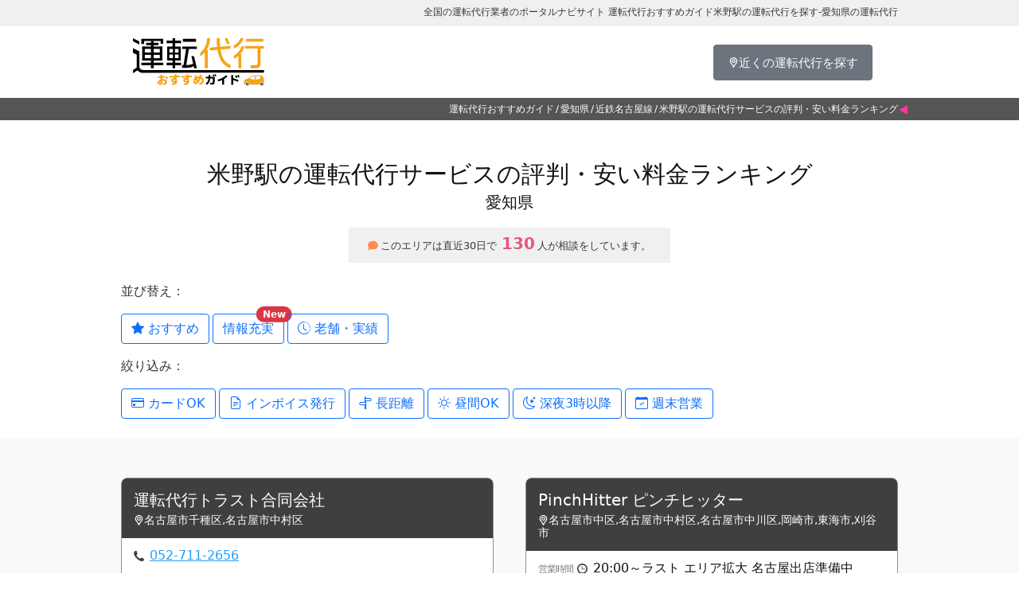

--- FILE ---
content_type: text/html; charset=UTF-8
request_url: https://untendaikou.co.jp/aichiken/komeno-station
body_size: 9677
content:
<!DOCTYPE html>
<html lang="ja">
<head>
	<meta charset="utf-8"/>	<meta http-equiv="X-UA-Compatible" content="IE=edge">
	<meta name="viewport" content="width=device-width, initial-scale=1.0">
	<link href="/favicon.ico?1766456692" type="image/x-icon" rel="icon"/><link href="/favicon.ico?1766456692" type="image/x-icon" rel="shortcut icon"/>
	<link rel="apple-touch-icon" sizes="180x180" href="/apple-touch-icon.png">
	<link rel="icon" type="image/png" sizes="32x32" href="/favicon-32x32.png">
	<link rel="icon" type="image/png" sizes="16x16" href="/favicon-16x16.png">
	<link rel="manifest" href="/site.webmanifest">
	<link rel="mask-icon" href="/safari-pinned-tab.svg" color="#f4a417">
	<meta name="msapplication-TileColor" content="#da532c">
	<meta name="theme-color" content="#ffffff">

	<meta name="description"/>	<title>米野駅の運転代行を探す-愛知県の運転代行 | 運転代行おすすめガイド</title>

		
	<link href="https://cdn.jsdelivr.net/npm/bootstrap@5.0.2/dist/css/bootstrap.min.css" rel="stylesheet" integrity="sha384-EVSTQN3/azprG1Anm3QDgpJLIm9Nao0Yz1ztcQTwFspd3yD65VohhpuuCOmLASjC" crossorigin="anonymous">
	<link rel="stylesheet" href="https://cdn.jsdelivr.net/npm/bootstrap-icons@1.8.0/font/bootstrap-icons.css">

	
	<link rel="stylesheet" href="/css/form.css?1766456692"/>
	<link rel="stylesheet" href="/css/style.css?1766456692"/>
	<link rel="stylesheet" href="/css/map.css?1766456692"/>
	<link rel="stylesheet" href="/css/list.css?1766456692"/>
	<link rel="stylesheet" href="/css/animate.css?1766456692"/>
	<link rel="stylesheet" href="/css/otherpage.css?1766456692"/>
	<link rel="stylesheet" href="https://fonts.googleapis.com/css?family=M+PLUS+1p"/>
	
	<script src="https://ajax.googleapis.com/ajax/libs/jquery/3.4.1/jquery.min.js"></script>	<script src="https://cdn.jsdelivr.net/npm/bootstrap@5.0.2/dist/js/bootstrap.bundle.min.js" integrity="sha384-MrcW6ZMFYlzcLA8Nl+NtUVF0sA7MsXsP1UyJoMp4YLEuNSfAP+JcXn/tWtIaxVXM" crossorigin="anonymous"></script>
	<script src="/js/pagetop.js?1766456692"></script>			<script>
		var csrfToken = "37baeac7f94dd815c60ffd65eab3bb7860f02f16915964ac0ff930c845c484938c9813f35417961d3658221a4eb97dca9fb939e3ecf912b3bd209d90c34c399a";
	</script>	<script type="application/ld+json">
    	{"@context":"https://schema.org","@type":"BreadcrumbList","itemListElement":[{"@type":"ListItem","position":1,"name":"運転代行おすすめガイド","item":"https://untendaikou.co.jp/"},{"name":"愛知県","item":"https://untendaikou.co.jp/aichiken/","@type":"ListItem","position":2},{"name":"近鉄名古屋線","item":"https://untendaikou.co.jp/aichiken/kintetsunagoyasen-line","@type":"ListItem","position":3},{"name":"米野駅の運転代行サービスの評判・安い料金ランキング","@type":"ListItem","position":4}]}    </script>
	<!-- Google tag (gtag.js) -->
	<script async src="https://www.googletagmanager.com/gtag/js?id=G-1HKD04XF17"></script>
	<script>
		window.dataLayer = window.dataLayer || [];
		function gtag(){dataLayer.push(arguments);}
		gtag('js', new Date());

		gtag('config', 'G-1HKD04XF17');
	</script>
</head>
<body>


	<h1 class="py-1 p-sm-2">
		<div class="container topTxt">
						全国の運転代行業者のポータルナビサイト 運転代行おすすめガイド米野駅の運転代行を探す-愛知県の運転代行					</div>
	</h1>
	<header class="header">
		<div class="container">
			<div class="titleImage"><a href="/"><img src="/img/logo.svg?=20230515" alt="運転代行おすすめガイド"></a></div>
			<div class="hdTxt"></div>
			<div class="hdBtn"><a href="/current-location" class="btn btn-secondary js-location"><span>近くの運転代行を探す</span></a></div>
			<div class="hdMenuBtn">
				<button type="button" class="hamburger" data-bs-toggle="offcanvas" data-bs-target="#offcanvasRight" aria-controls="offcanvasRight">
					<span></span>
					<span></span>
					<span></span>
				</button>
			</div>
		</div>
	</header>


	<section id="breadcrumb">
<ol><li><a href="/">運転代行おすすめガイド</a></li><li><a href="/aichiken/">愛知県</a></li><li><a href="/aichiken/kintetsunagoyasen-line">近鉄名古屋線</a></li><li><span>米野駅の運転代行サービスの評判・安い料金ランキング</span></li></ol><!-- 		<ol>
			<li>
				運転代行おすすめガイド
			</li>
		</ol> -->
	</section>




<h2>
	<span>米野駅の運転代行サービスの評判・安い料金ランキング</span>
	<span>愛知県</span>
</h2>

<div class="d-flex justify-content-center mb-4">
	<div class="prefectureActivityCount">
		<div>
			<img src="/img/icon-comment.svg" />
			このエリアは直近30日で<span class="highlight">130</span>人が相談をしています。
		</div>
	</div>
</div>






<div class="mb-4 container">
    <div class="">
        <p class="">並び替え：</p>
        <div class="">
<a href="/aichiken/komeno-station?sort=recommend" class="position-relative me-1 btn btn-outline-primary"><i class="bi bi-star-fill"></i> おすすめ</a><a href="/aichiken/komeno-station?sort=info_rich" class="position-relative me-1 btn btn-outline-primary"><i class="bi bbi-card-text"></i> 情報充実<span class="position-absolute top-0 start-80 translate-middle badge rounded-pill bg-danger">New</span></a><a href="/aichiken/komeno-station?sort=long" class="position-relative me-1 btn btn-outline-primary"><i class="bi bi-clock-history"></i> 老舗・実績</a>        </div>
    </div>

    <div class="_filter-chips mt-3">
        <p class="_filter-label">絞り込み：</p>
        <a href="/aichiken/komeno-station?filter=card" class="me-1 btn btn-outline-primary"><i class="bi bi-credit-card"></i> カードOK</a><a href="/aichiken/komeno-station?filter=invoice" class="me-1 btn btn-outline-primary"><i class="bi bi-file-earmark-text"></i> インボイス発行</a><a href="/aichiken/komeno-station?filter=long" class="me-1 btn btn-outline-primary"><i class="bi bi-signpost-split"></i> 長距離</a><a href="/aichiken/komeno-station?filter=daytime" class="me-1 btn btn-outline-primary"><i class="bi bi-sun"></i> 昼間OK</a><a href="/aichiken/komeno-station?filter=after3" class="me-1 btn btn-outline-primary"><i class="bi bi-moon-stars"></i> 深夜3時以降</a><a href="/aichiken/komeno-station?filter=weekend" class="me-1 btn btn-outline-primary"><i class="bi bi-calendar-check"></i> 週末営業</a>    </div>
</div>







<section class="listBase free">
	<div class="container col-12">
		<ul class="listInner">

			<li class=" ">
				<h3>
					<div class="shopNameArea">
						<a href="/aichiken/driver-174" class="shopName">運転代行トラスト合同会社</a>
						<span class="shopAdd">名古屋市千種区,名古屋市中村区</span>
					</div>
									</h3>
				<div class="dataBase">
										
					<div class="shopData">
						<div class="leftArea">
							
							
														<p class="data tel"><a data-bs-toggle="modal" data-bs-target="#telModal" data-tel="052-711-2656" data-url="/tel/174.json">052-711-2656</a></p>
																											</div>
																		<div class="crecaArea">
							<span class="cash">CASH</span>						</div>
																	</div>
									</div>
				<div class="moreBtn"><a href="/aichiken/driver-174" class="fs-5">運転代行トラスト合同会社の料金詳細を見る</a></div>
			</li>


			<li class=" ">
				<h3>
					<div class="shopNameArea">
						<a href="/aichiken/driver-68" class="shopName">PinchHitter ピンチヒッター</a>
						<span class="shopAdd">名古屋市中区,名古屋市中村区,名古屋市中川区,岡崎市,東海市,刈谷市</span>
					</div>
									</h3>
				<div class="dataBase">
										
					<div class="shopData">
						<div class="leftArea">
														<p class="timeAreaSub">営業時間</p>
							<p class="data time">20:00～ラスト エリア拡大 名古屋出店準備中</p>
							
							
														<p class="data tel"><a data-bs-toggle="modal" data-bs-target="#telModal" data-tel="080-4214-6220" data-url="/tel/68.json">080-4214-6220</a></p>
																					<p class="chrge fist"><span class="chargeIcon">初乗り料金</span>1200円(公式アカウント友達で毎回1500円)</p>
																					<p class="chrge plus"><span class="chargeIcon">追加料金</span>300円/1㎞</p>
													</div>
																		<div class="crecaArea">
							<span class="cash">CASH</span>						</div>
																	</div>
									</div>
				<div class="moreBtn"><a href="/aichiken/driver-68" class="fs-5">PinchHitter ピンチヒッターの料金詳細を見る</a></div>
			</li>


			<li class=" ">
				<h3>
					<div class="shopNameArea">
						<a href="/aichiken/driver-53" class="shopName">めぐりん運転代行</a>
						<span class="shopAdd">名古屋市中村区,名古屋市中区,名古屋市中川区,清須市,あま市</span>
					</div>
									</h3>
				<div class="dataBase">
										
					<div class="shopData">
						<div class="leftArea">
														<p class="timeAreaSub">営業時間</p>
							<p class="data time">年中無休 24時間営業(昼料金あります。要確認) 　※突然のお昼の依頼にも対応※病院からの車両の移動も迅速に対応しています。</p>
							
							
														<p class="data tel"><a data-bs-toggle="modal" data-bs-target="#telModal" data-tel="0120-888-067" data-url="/tel/53.json">0120-888-067</a></p>
																					<p class="chrge fist"><span class="chargeIcon">初乗り料金</span>1500円/2㎞</p>
																					<p class="chrge plus"><span class="chargeIcon">追加料金</span>500円/1㎞</p>
													</div>
																		<div class="crecaArea">
							<span class="cash">CASH</span>						</div>
																	</div>
									</div>
				<div class="moreBtn"><a href="/aichiken/driver-53" class="fs-5">めぐりん運転代行の料金詳細を見る</a></div>
			</li>


			<li class=" ">
				<h3>
					<div class="shopNameArea">
						<a href="/aichiken/driver-151" class="shopName">運転代行みやび</a>
						<span class="shopAdd">名古屋市千種区,名古屋市中村区,名古屋市熱田区,名古屋市守山区,名古屋市緑区,名古屋市中川区,名古屋市東区,名古屋市中区,名古屋市北区,名古屋市昭和区,名古屋市港区,名古屋市名東区,名古屋市天白区,名古屋市南区,名古屋市瑞穂区,名古屋市西区</span>
					</div>
									</h3>
				<div class="dataBase">
										
					<div class="shopData">
						<div class="leftArea">
														<p class="timeAreaSub">営業時間</p>
							<p class="data time">20:00～1:00　日曜定休</p>
							
							
														<p class="data tel"><a data-bs-toggle="modal" data-bs-target="#telModal" data-tel="0120-967-349" data-url="/tel/151.json">0120-967-349</a></p>
																											</div>
																		<div class="crecaArea">
							<span class="cash">CASH</span>						</div>
																	</div>
									</div>
				<div class="moreBtn"><a href="/aichiken/driver-151" class="fs-5">運転代行みやびの料金詳細を見る</a></div>
			</li>


			<li class=" ">
				<h3>
					<div class="shopNameArea">
						<a href="/aichiken/driver-126" class="shopName">大ちゃん代行</a>
						<span class="shopAdd">名古屋市千種区,名古屋市東区,名古屋市北区,名古屋市西区,名古屋市中村区,名古屋市中区,名古屋市昭和区,名古屋市瑞穂区,名古屋市熱田区,名古屋市中川区,名古屋市港区,名古屋市南区,名古屋市守山区,名古屋市緑区,名古屋市名東区,名古屋市天白区</span>
					</div>
									</h3>
				<div class="dataBase">
										
					<div class="shopData">
						<div class="leftArea">
							
							
														<p class="data tel"><a data-bs-toggle="modal" data-bs-target="#telModal" data-tel="0120-252-598" data-url="/tel/126.json">0120-252-598</a></p>
																											</div>
																		<div class="crecaArea">
							<span class="cash">CASH</span>						</div>
																	</div>
									</div>
				<div class="moreBtn"><a href="/aichiken/driver-126" class="fs-5">大ちゃん代行の料金詳細を見る</a></div>
			</li>


			<li class=" ">
				<h3>
					<div class="shopNameArea">
						<a href="/aichiken/driver-9925" class="shopName">新守代行</a>
						<span class="shopAdd">名古屋市千種区,名古屋市東区,名古屋市北区,名古屋市西区,名古屋市中村区,名古屋市中区,名古屋市昭和区,名古屋市瑞穂区,名古屋市熱田区,名古屋市中川区,名古屋市港区,名古屋市南区,名古屋市守山区,名古屋市緑区,名古屋市名東区,名古屋市天白区</span>
					</div>
									</h3>
				<div class="dataBase">
										
					<div class="shopData">
						<div class="leftArea">
							
							
														<p class="data tel"><a data-bs-toggle="modal" data-bs-target="#telModal" data-tel="070-3134-1992" data-url="/tel/9925.json">070-3134-1992</a></p>
																											</div>
																		<div class="crecaArea">
							<span class="cash">CASH</span>						</div>
																	</div>
									</div>
				<div class="moreBtn"><a href="/aichiken/driver-9925" class="fs-5">新守代行の料金詳細を見る</a></div>
			</li>


			<li class=" ">
				<h3>
					<div class="shopNameArea">
						<a href="/aichiken/driver-179" class="shopName">きりん代行</a>
						<span class="shopAdd">名古屋市中村区</span>
					</div>
									</h3>
				<div class="dataBase">
										
					<div class="shopData">
						<div class="leftArea">
							
							
														<p class="data tel"><a data-bs-toggle="modal" data-bs-target="#telModal" data-tel="090-1569-8375" data-url="/tel/179.json">090-1569-8375</a></p>
																											</div>
																		<div class="crecaArea">
							<span class="cash">CASH</span>						</div>
																	</div>
									</div>
				<div class="moreBtn"><a href="/aichiken/driver-179" class="fs-5">きりん代行の料金詳細を見る</a></div>
			</li>


			<li class=" ">
				<h3>
					<div class="shopNameArea">
						<a href="/aichiken/driver-147" class="shopName">Fe運転代行</a>
						<span class="shopAdd">名古屋市千種区,名古屋市中村区,名古屋市熱田区,名古屋市守山区,名古屋市緑区,名古屋市中川区,名古屋市中区,名古屋市東区,名古屋市北区,名古屋市昭和区,名古屋市港区,名古屋市名東区,名古屋市南区,名古屋市天白区,名古屋市瑞穂区,名古屋市西区</span>
					</div>
									</h3>
				<div class="dataBase">
										
					<div class="shopData">
						<div class="leftArea">
							
							
														<p class="data tel"><a data-bs-toggle="modal" data-bs-target="#telModal" data-tel="052-799-0593" data-url="/tel/147.json">052-799-0593</a></p>
																											</div>
																		<div class="crecaArea">
							<span class="cash">CASH</span>						</div>
																	</div>
									</div>
				<div class="moreBtn"><a href="/aichiken/driver-147" class="fs-5">Fe運転代行の料金詳細を見る</a></div>
			</li>


			<li class=" ">
				<h3>
					<div class="shopNameArea">
						<a href="/aichiken/driver-13" class="shopName">スマイル代行サービス</a>
						<span class="shopAdd">名古屋市千種区,名古屋市中村区,名古屋市東区,名古屋市中区,名古屋市中川区,名古屋市北区,名古屋市昭和区,名古屋市港区,名古屋市西区,名古屋市熱田区,東海市,大府市</span>
					</div>
									</h3>
				<div class="dataBase">
										
					<div class="shopData">
						<div class="leftArea">
														<p class="timeAreaSub">営業時間</p>
							<p class="data time">19:00-翌2:00</p>
							
							
														<p class="data tel"><a data-bs-toggle="modal" data-bs-target="#telModal" data-tel="0120401688" data-url="/tel/13.json">0120401688</a></p>
																					<p class="chrge fist"><span class="chargeIcon">初乗り料金</span>1500円/1km</p>
																					<p class="chrge plus"><span class="chargeIcon">追加料金</span>100円/0.2km</p>
													</div>
																		<div class="crecaArea">
							<span><img src="/img/paypay.svg?1766456692" alt="PayPay"/></span><span class="cash">CASH</span>						</div>
																	</div>
									</div>
				<div class="moreBtn"><a href="/aichiken/driver-13" class="fs-5">スマイル代行サービスの料金詳細を見る</a></div>
			</li>


			<li class=" ">
				<h3>
					<div class="shopNameArea">
						<a href="/aichiken/driver-47" class="shopName">めぐりん運転代行</a>
						<span class="shopAdd">名古屋市中村区</span>
					</div>
									</h3>
				<div class="dataBase">
										
					<div class="shopData">
						<div class="leftArea">
														<p class="timeAreaSub">営業時間</p>
							<p class="data time">-</p>
							
							
														<p class="data tel"><a data-bs-toggle="modal" data-bs-target="#telModal" data-tel="0524855588" data-url="/tel/47.json">0524855588</a></p>
																											</div>
																		<div class="crecaArea">
							<span class="cash">CASH</span>						</div>
																	</div>
									</div>
				<div class="moreBtn"><a href="/aichiken/driver-47" class="fs-5">めぐりん運転代行の料金詳細を見る</a></div>
			</li>


			<li class=" ">
				<h3>
					<div class="shopNameArea">
						<a href="/aichiken/driver-83" class="shopName">株式会社　愛　ＡＩ運転代行</a>
						<span class="shopAdd">名古屋市千種区,名古屋市東区,名古屋市北区,名古屋市西区,名古屋市中村区,名古屋市中区,名古屋市昭和区,名古屋市瑞穂区,名古屋市熱田区,名古屋市中川区,名古屋市港区,名古屋市南区,名古屋市守山区,名古屋市緑区,名古屋市名東区,名古屋市天白区,西春日井郡豊山町</span>
					</div>
									</h3>
				<div class="dataBase">
										
					<div class="shopData">
						<div class="leftArea">
														<p class="timeAreaSub">営業時間</p>
							<p class="data time">19:00～3:00　日曜定休　GW、盆、年末年始連休有り</p>
							
							
														<p class="data tel"><a data-bs-toggle="modal" data-bs-target="#telModal" data-tel="0120-547-011" data-url="/tel/83.json">0120-547-011</a></p>
																					<p class="chrge fist"><span class="chargeIcon">初乗り料金</span>2200円/3㎞</p>
																					<p class="chrge plus"><span class="chargeIcon">追加料金</span>110円/300m</p>
													</div>
																		<div class="crecaArea">
							<span class="cash">CASH</span>						</div>
																	</div>
									</div>
				<div class="moreBtn"><a href="/aichiken/driver-83" class="fs-5">株式会社　愛　ＡＩ運転代行の料金詳細を見る</a></div>
			</li>


			<li class=" ">
				<h3>
					<div class="shopNameArea">
						<a href="/aichiken/driver-9928" class="shopName">冨士代行　中川営業所</a>
						<span class="shopAdd">名古屋市千種区,名古屋市東区,名古屋市北区,名古屋市西区,名古屋市中村区,名古屋市中区,名古屋市昭和区,名古屋市瑞穂区,名古屋市熱田区,名古屋市中川区,名古屋市港区,名古屋市南区,名古屋市守山区,名古屋市緑区,名古屋市名東区,名古屋市天白区</span>
					</div>
									</h3>
				<div class="dataBase">
										
					<div class="shopData">
						<div class="leftArea">
							
							
														<p class="data tel"><a data-bs-toggle="modal" data-bs-target="#telModal" data-tel="070-5337-8047" data-url="/tel/9928.json">070-5337-8047</a></p>
																											</div>
																		<div class="crecaArea">
							<span class="cash">CASH</span>						</div>
																	</div>
									</div>
				<div class="moreBtn"><a href="/aichiken/driver-9928" class="fs-5">冨士代行　中川営業所の料金詳細を見る</a></div>
			</li>


			<li class=" ">
				<h3>
					<div class="shopNameArea">
						<a href="/aichiken/driver-101" class="shopName">セントラル代行</a>
						<span class="shopAdd">名古屋市千種区,名古屋市中村区,名古屋市熱田区,名古屋市守山区,名古屋市緑区,名古屋市中川区,名古屋市中区,名古屋市東区,名古屋市名東区,名古屋市港区,名古屋市昭和区,名古屋市北区,名古屋市西区,名古屋市瑞穂区,名古屋市南区,名古屋市天白区</span>
					</div>
									</h3>
				<div class="dataBase">
										
					<div class="shopData">
						<div class="leftArea">
														<p class="timeAreaSub">営業時間</p>
							<p class="data time">20:00～03:00、日祝休</p>
							
							
														<p class="data tel"><a data-bs-toggle="modal" data-bs-target="#telModal" data-tel="0120-081-114" data-url="/tel/101.json">0120-081-114</a></p>
																					<p class="chrge fist"><span class="chargeIcon">初乗り料金</span>2500円/3㎞</p>
																					<p class="chrge plus"><span class="chargeIcon">追加料金</span>300円/1㎞</p>
													</div>
																		<div class="crecaArea">
							<span class="cash">CASH</span>						</div>
																	</div>
									</div>
				<div class="moreBtn"><a href="/aichiken/driver-101" class="fs-5">セントラル代行の料金詳細を見る</a></div>
			</li>


			<li class=" ">
				<h3>
					<div class="shopNameArea">
						<a href="/aichiken/driver-9921" class="shopName">代行トータルサポートエムケイジャパン</a>
						<span class="shopAdd">名古屋市千種区,名古屋市東区,名古屋市北区,名古屋市西区,名古屋市中村区,名古屋市中区,名古屋市昭和区,名古屋市瑞穂区,名古屋市熱田区,名古屋市中川区,名古屋市港区,名古屋市南区,名古屋市守山区,名古屋市緑区,名古屋市名東区,名古屋市天白区</span>
					</div>
									</h3>
				<div class="dataBase">
										
					<div class="shopData">
						<div class="leftArea">
							
							
														<p class="data tel"><a data-bs-toggle="modal" data-bs-target="#telModal" data-tel="052-888-1519" data-url="/tel/9921.json">052-888-1519</a></p>
																											</div>
																		<div class="crecaArea">
							<span class="cash">CASH</span>						</div>
																	</div>
									</div>
				<div class="moreBtn"><a href="/aichiken/driver-9921" class="fs-5">代行トータルサポートエムケイジャパンの料金詳細を見る</a></div>
			</li>


			<li class=" ">
				<h3>
					<div class="shopNameArea">
						<a href="/aichiken/driver-9929" class="shopName">ユースタイル</a>
						<span class="shopAdd">名古屋市千種区,名古屋市東区,名古屋市北区,名古屋市西区,名古屋市中村区,名古屋市中区,名古屋市昭和区,名古屋市瑞穂区,名古屋市熱田区,名古屋市中川区,名古屋市港区,名古屋市南区,名古屋市守山区,名古屋市緑区,名古屋市名東区,名古屋市天白区</span>
					</div>
									</h3>
				<div class="dataBase">
										
					<div class="shopData">
						<div class="leftArea">
														<p class="timeAreaSub">営業時間</p>
							<p class="data time">月曜～土曜 PM19:30～AM1:00
日曜・祝日 PM19:00～AM1:00</p>
							
							
														<p class="data tel"><a data-bs-toggle="modal" data-bs-target="#telModal" data-tel="0120-932-670" data-url="/tel/9929.json">0120-932-670</a></p>
																					<p class="chrge fist"><span class="chargeIcon">初乗り料金</span>3000円</p>
																					<p class="chrge plus"><span class="chargeIcon">追加料金</span>400円/1km</p>
													</div>
																		<div class="crecaArea">
							<span class="cash">CASH</span>						</div>
																	</div>
									</div>
				<div class="moreBtn"><a href="/aichiken/driver-9929" class="fs-5">ユースタイルの料金詳細を見る</a></div>
			</li>


			<li class=" ">
				<h3>
					<div class="shopNameArea">
						<a href="/aichiken/driver-81" class="shopName">ルート代行</a>
						<span class="shopAdd">名古屋市千種区,名古屋市東区,名古屋市北区,名古屋市西区,名古屋市中村区,名古屋市中区,名古屋市昭和区,名古屋市瑞穂区,名古屋市熱田区,名古屋市中川区,名古屋市港区,名古屋市南区,名古屋市守山区,名古屋市緑区,名古屋市名東区,名古屋市天白区</span>
					</div>
									</h3>
				<div class="dataBase">
										
					<div class="shopData">
						<div class="leftArea">
														<p class="timeAreaSub">営業時間</p>
							<p class="data time">平日・土　20:00 ~ 翌2:30</p>
							
							
														<p class="data tel"><a data-bs-toggle="modal" data-bs-target="#telModal" data-tel="080-4301-1289" data-url="/tel/81.json">080-4301-1289</a></p>
																					<p class="chrge fist"><span class="chargeIcon">初乗り料金</span>2500円/3km</p>
																					<p class="chrge plus"><span class="chargeIcon">追加料金</span>300円/1km</p>
													</div>
																		<div class="crecaArea">
							<span class="cash">CASH</span>						</div>
																	</div>
									</div>
				<div class="moreBtn"><a href="/aichiken/driver-81" class="fs-5">ルート代行の料金詳細を見る</a></div>
			</li>


			<li class=" ">
				<h3>
					<div class="shopNameArea">
						<a href="/aichiken/driver-102" class="shopName">トップ代行</a>
						<span class="shopAdd">名古屋市千種区,名古屋市東区,名古屋市北区,名古屋市西区,名古屋市中村区,名古屋市中区,名古屋市昭和区,名古屋市瑞穂区,名古屋市熱田区,名古屋市中川区,名古屋市港区,名古屋市南区,名古屋市守山区,名古屋市緑区,名古屋市名東区,名古屋市天白区</span>
					</div>
									</h3>
				<div class="dataBase">
										
					<div class="shopData">
						<div class="leftArea">
														<p class="timeAreaSub">営業時間</p>
							<p class="data time">月曜日〜土曜日　20:00〜05:00</p>
							
							
														<p class="data tel"><a data-bs-toggle="modal" data-bs-target="#telModal" data-tel="070-4065-0383" data-url="/tel/102.json">070-4065-0383</a></p>
																					<p class="chrge fist"><span class="chargeIcon">初乗り料金</span>2500円/3㎞</p>
																					<p class="chrge plus"><span class="chargeIcon">追加料金</span>300円/1㎞</p>
													</div>
																		<div class="crecaArea">
							<span class="cash">CASH</span>						</div>
																	</div>
									</div>
				<div class="moreBtn"><a href="/aichiken/driver-102" class="fs-5">トップ代行の料金詳細を見る</a></div>
			</li>


			<li class=" ">
				<h3>
					<div class="shopNameArea">
						<a href="/aichiken/driver-180" class="shopName">ピコレ</a>
						<span class="shopAdd">名古屋市中村区</span>
					</div>
									</h3>
				<div class="dataBase">
										
					<div class="shopData">
						<div class="leftArea">
														<p class="timeAreaSub">営業時間</p>
							<p class="data time">日・祝日定休</p>
							
							
														<p class="data tel"><a data-bs-toggle="modal" data-bs-target="#telModal" data-tel="090-8133-7884" data-url="/tel/180.json">090-8133-7884</a></p>
																											</div>
																		<div class="crecaArea">
							<span class="cash">CASH</span>						</div>
																	</div>
									</div>
				<div class="moreBtn"><a href="/aichiken/driver-180" class="fs-5">ピコレの料金詳細を見る</a></div>
			</li>


			<li class=" ">
				<h3>
					<div class="shopNameArea">
						<a href="/aichiken/driver-186" class="shopName">のぞみ代行</a>
						<span class="shopAdd">名古屋市千種区,名古屋市中村区,名古屋市熱田区,名古屋市守山区,名古屋市東区,名古屋市中区,名古屋市中川区,名古屋市緑区,名古屋市名東区,名古屋市港区,名古屋市昭和区,名古屋市北区,名古屋市瑞穂区,名古屋市西区,名古屋市南区,名古屋市天白区</span>
					</div>
									</h3>
				<div class="dataBase">
										
					<div class="shopData">
						<div class="leftArea">
							
							
														<p class="data tel"><a data-bs-toggle="modal" data-bs-target="#telModal" data-tel="0120-935-085" data-url="/tel/186.json">0120-935-085</a></p>
																											</div>
																		<div class="crecaArea">
							<span class="cash">CASH</span>						</div>
																	</div>
									</div>
				<div class="moreBtn"><a href="/aichiken/driver-186" class="fs-5">のぞみ代行の料金詳細を見る</a></div>
			</li>


			<li class=" ">
				<h3>
					<div class="shopNameArea">
						<a href="/aichiken/driver-59" class="shopName">ハロー代行</a>
						<span class="shopAdd">春日井市,名古屋市中区,尾張旭市,名古屋市東区,名古屋市中村区,名古屋市熱田区</span>
					</div>
									</h3>
				<div class="dataBase">
										
					<div class="shopData">
						<div class="leftArea">
														<p class="timeAreaSub">営業時間</p>
							<p class="data time">営業時間 19:00～01:00 (状況により 時短増あり)    ★ 日、祝日 18:00 ～　　   ●昼間の代行 (予約のみ・時間外料金が加算されます。)  ご相談下さい。</p>
							
							
														<p class="data tel"><a data-bs-toggle="modal" data-bs-target="#telModal" data-tel="0120-711-272" data-url="/tel/59.json">0120-711-272</a></p>
																					<p class="chrge fist"><span class="chargeIcon">初乗り料金</span>1500円～/2㎞</p>
																					<p class="chrge plus"><span class="chargeIcon">追加料金</span>追加100円 /250m</p>
													</div>
																		<div class="crecaArea">
							<span class="cash">CASH</span>						</div>
																	</div>
									</div>
				<div class="moreBtn"><a href="/aichiken/driver-59" class="fs-5">ハロー代行の料金詳細を見る</a></div>
			</li>

		</ul>
	</div>
</section>



<div class="moreBtn morePage">
		<span class="btn btn-outline-dark">1</span><a href="/aichiken/komeno-station?page=2" class="mx-1">2</a>			<a href="/aichiken/komeno-station?page=2">次へ &gt;</a>	</div>


<div class="container text-center">
	<a href="/entry-form"><img src="/img/IMG_7050.png" class="img-thumbnail position-relative" alt="掲載枠を目立たせて利用者増を目指しませんか？"></a>
</div>


<div class="m-4 seoTxtSp"></div>





<div class="container">
	<div class="mx-1 my-5">
		<h4 class="text-center">更新履歴</h4>
		<div class="p-1 bg-light border">
			<dl class="row">
				<dt class="col-lg-2"><small>2026年01月18日</small></dt>
				<dd class="col-lg-10">
					<small>
						<a href="/aichiken/" class="link-dark">愛知県</a>にある<a href="/aichiken/driver-50" class="link-dark">D&amp;D運転代行</a>のその他を編集しました。<br>
					</small>
				</dd>
				<dt class="col-lg-2"><small>2026年01月15日</small></dt>
				<dd class="col-lg-10">
					<small>
						<a href="/aichiken/" class="link-dark">愛知県</a>にある<a href="/aichiken/driver-102" class="link-dark">トップ代行</a>の料金表を追加しました。<br>
					</small>
				</dd>
				<dt class="col-lg-2"><small>2026年01月14日</small></dt>
				<dd class="col-lg-10">
					<small>
						<a href="/aichiken/" class="link-dark">愛知県</a>にある<a href="/aichiken/driver-59" class="link-dark">ハロー代行</a>の料金表を追加しました。<br>
					</small>
				</dd>
				<dt class="col-lg-2"><small>2026年01月02日</small></dt>
				<dd class="col-lg-10">
					<small>
						<a href="/aichiken/" class="link-dark">愛知県</a>にある<a href="/aichiken/driver-50" class="link-dark">D&amp;D運転代行</a>の料金表を追加しました。<br>
					</small>
				</dd>
				<dt class="col-lg-2"><small>2025年12月25日</small></dt>
				<dd class="col-lg-10">
					<small>
						<a href="/aichiken/" class="link-dark">愛知県</a>にある<a href="/aichiken/driver-64" class="link-dark">こびと代行</a>の料金表を追加しました。<br>
					</small>
				</dd>
				<dt class="col-lg-2"><small>2023年11月24日</small></dt>
				<dd class="col-lg-10">
					<small>
						<a href="/aichiken/" class="link-dark">愛知県</a>にある<a href="/aichiken/driver-68" class="link-dark">PinchHitter ピンチヒッター</a>のその他を編集しました。<br>
						<a href="/aichiken/" class="link-dark">愛知県</a>にある<a href="/aichiken/driver-68" class="link-dark">PinchHitter ピンチヒッター</a>の追加料金を追加しました。<br>
						<a href="/aichiken/" class="link-dark">愛知県</a>にある<a href="/aichiken/driver-68" class="link-dark">PinchHitter ピンチヒッター</a>の初乗り料金を追加しました。<br>
						<a href="/aichiken/" class="link-dark">愛知県</a>にある<a href="/aichiken/driver-181" class="link-dark">運転代行パピヨン</a>の追加料金を追加しました。<br>
						<a href="/aichiken/" class="link-dark">愛知県</a>にある<a href="/aichiken/driver-181" class="link-dark">運転代行パピヨン</a>の初乗り料金を追加しました。<br>
						<a href="/aichiken/" class="link-dark">愛知県</a>にある<a href="/aichiken/driver-53" class="link-dark">めぐりん運転代行</a>のその他を編集しました。<br>
						<a href="/aichiken/" class="link-dark">愛知県</a>にある<a href="/aichiken/driver-53" class="link-dark">めぐりん運転代行</a>の追加料金を追加しました。<br>
						<a href="/aichiken/" class="link-dark">愛知県</a>にある<a href="/aichiken/driver-53" class="link-dark">めぐりん運転代行</a>の初乗り料金を追加しました。<br>
						<a href="/aichiken/" class="link-dark">愛知県</a>にある<a href="/aichiken/driver-183" class="link-dark">星崎代行サービス</a>の追加料金を追加しました。<br>
						<a href="/aichiken/" class="link-dark">愛知県</a>にある<a href="/aichiken/driver-183" class="link-dark">星崎代行サービス</a>の初乗り料金を追加しました。<br>
						<a href="/aichiken/" class="link-dark">愛知県</a>にある<a href="/aichiken/driver-50" class="link-dark">D&amp;D運転代行</a>のその他を編集しました。<br>
						<a href="/aichiken/" class="link-dark">愛知県</a>にある<a href="/aichiken/driver-66" class="link-dark">冨士代行</a>の追加料金を追加しました。<br>
						<a href="/aichiken/" class="link-dark">愛知県</a>にある<a href="/aichiken/driver-66" class="link-dark">冨士代行</a>の初乗り料金を追加しました。<br>
						<a href="/aichiken/" class="link-dark">愛知県</a>にある<a href="/aichiken/driver-101" class="link-dark">セントラル代行</a>の追加料金を追加しました。<br>
						<a href="/aichiken/" class="link-dark">愛知県</a>にある<a href="/aichiken/driver-101" class="link-dark">セントラル代行</a>の初乗り料金を追加しました。<br>
					</small>
				</dd>
			</dl>
		</div>
	</div>
</div>



<div class="container">
	<p class="my-5">
	愛知県は、飲酒運転の事故件数が210件と、全国でワースト2位です。
	また、そのうちの8件は死亡事故と非常に重大な事故となっています。
	この、死亡事故の件数だけでみると全国でワースト10位です。
		飲酒運転への罰則は非常に重くなっており、基礎点数35点に加え、免許取り消し、欠格期間3年の重い処分が待っています。
	210件の飲酒運転件数を早急に0件にし、飲酒運転による事故・死亡事故が起きないよう、飲んだら運転代行を必ず使うようにしましょう。
	また、一緒に飲んだ人が飲酒運転をしそうになった場合は、必ず運転代行を進めるようにしましょう。
		</p>
</div>



	<!-- 全ページ共通 -->
	<!-- スマホスライドメニュー -->
	<div class="offcanvas offcanvas-end" tabindex="-1" id="offcanvasRight" aria-labelledby="offcanvas1Label">
		<div class="offcanvas-header">
			<h5 class="offcanvas-title" id="offcanvas1Label">MENU</h5>
			<button type="button" class="btn-close text-reset" data-bs-dismiss="offcanvas" aria-label="Close"></button>
		</div>
		<div class="offcanvas-body">
			<div>
				<nav class="slideMenu">
					<a href="/" class="menuHome"><span>TOP</span></a>
					<a href="/#areaSearch" class="menuArea"><span>運転代行をエリアから探す</span></a>
					<a href="/#stationSearch" class="menuStation"><span>駅名から探す</span></a>
					<a href="/current-location" class="menuLocation js-location"><span>近くの運転代行を探す</span></a>
					<a href="/term" class="menuTerms"><span>利用規約</span></a>
					<a href="/contact" class="menuContact"><span>お問合せ</span></a>
					<a href="/shop" target="_blank" class="menuTrader"><span>業者ログイン</span></a>
					<a href="/company" class=""><span>運営会社情報</span></a>
					<a href="/entry-form"><span>掲載のお問い合わせ</span></a>
				</nav>
			</div>
			<div class="slideLogo"><img src="/img/logo.svg" alt="運転代行おすすめガイド"></div>
		</div>
	</div>
	<!-- スマホスライドメニューここまで -->


	<!-- 全ページ共通 -->
	<!-- フッター -->
	<footer class="bg-dark text-center text-lg-start">
		<div class="fotterInnerTop">
			<div class="footeLogo"><img src="/img/logo-w.svg" alt="全国の運転代行業者のポータルナビサイト 運転代行おすすめガイド"></div>
			<nav class="footerMenu">
				<a href="/">TOP</a>
				<a href="/current-location" class="js-location">近くの運転代行を探す</a>
				<a href="/term">利用規約</a>
				<a href="/contact">お問合せ</a>
				<a href="/shop" target="_blank">業者ログイン</a>
				<a href="/company">運営会社情報</a>
				<a href="/entry-form">掲載のお問い合わせ</a>
			</nav>
		</div>

		<!-- Grid container -->
		<div class="container">
			<!--Grid row-->
			<div class="row">
				<!--Grid column-->
<div class="col-lg-4 col-md-6 mb-4 mb-md-0 linkGroup">
	<h5 class="text-uppercase tohoku">北海道/東北</h5>
	<ul class="list-unstyled mb-0">
		<li>
			<a href="/hokkaido/">北海道</a>			<ul class="townArea">
				
				<li><a href="/hokkaido/susukino-downtown">すすきの</a></li>
				
				<li><a href="/hokkaido/kita24-downtown">北24条</a></li>
				
				<li><a href="/hokkaido/36gai-downtown">3・6街</a></li>
				
				<li><a href="/hokkaido/hanazono-downtown">花園</a></li>
				
				<li><a href="/hokkaido/suzuran-downtown">すずらん通り</a></li>
				
				<li><a href="/hokkaido/daimon-downtown">大門</a></li>
				
				<li><a href="/hokkaido/goryokaku-downtown">五稜郭</a></li>
				
				<li><a href="/hokkaido/suehiro-downtown">末広</a></li>
			</ul>
		</li>
		<li>
			<a href="/aomoriken/">青森県</a>			<ul class="townArea">
				
				<li><a href="/aomoriken/honhachinohe-downtown">本八戸</a></li>
				
				<li><a href="/aomoriken/nagayoko-downtown">長横町</a></li>
				
				<li><a href="/aomoriken/shinmachi-downtown">新町通り</a></li>
			</ul>
		</li>
		<li>
			<a href="/iwateken/">岩手県</a>			<ul class="townArea">
				
				<li><a href="/iwateken/odori-downtown">盛岡大通商店街</a></li>
			</ul>
		</li>
		<li>
			<a href="/miyagiken/">宮城県</a>			<ul class="townArea">
				
				<li><a href="/miyagiken/kokubuncho-downtown">国分町</a></li>
			</ul>
		</li>
		<li>
			<a href="/akitaken/">秋田県</a>			<ul class="townArea">
				
				<li><a href="/akitaken/kawabata-downtown">川反通り</a></li>
			</ul>
		</li>
		<li>
			<a href="/yamagataken/">山形県</a>			<ul class="townArea">
				
				<li><a href="/yamagataken/nanokamachi-downtown">七日町</a></li>
			</ul>
		</li>
		<li>
			<a href="/fukushimaken/">福島県</a>			<ul class="townArea">
				
				<li><a href="/fukushimaken/kooriyama-downtown">郡山・朝日</a></li>
				
				<li><a href="/fukushimaken/iwaki-downtown">いわき・平</a></li>
				
				<li><a href="/fukushimaken/fukushima-downtown">福島</a></li>
				
				<li><a href="/fukushimaken/jinya-downtown">陣屋</a></li>
			</ul>
		</li>
	</ul>
</div>
<!--Grid column-->
<!--Grid column-->
<div class="col-lg-4 col-md-6 mb-4 mb-md-0 linkGroup">
	<h5 class="text-uppercase chubu">関東</h5>
	<ul class="list-unstyled mb-0">
		<li>
			<a href="/ibarakiken/">茨城県</a>			<ul class="townArea">
				
				<li><a href="/ibarakiken/daiku-downtown">大工町</a></li>
			</ul>
		</li>
		<li>
			<a href="/tochigiken/">栃木県</a>			<ul class="townArea">
				
				<li><a href="/tochigiken/orion-downtown">オリオン通り</a></li>
				
				<li><a href="/tochigiken/izumi-downtown">泉町</a></li>
			</ul>
		</li>
		<li>
			<a href="/gummaken/">群馬県</a>			<ul class="townArea">
				
				<li><a href="/gummaken/maebashi-downtown">前橋</a></li>
				
				<li><a href="/gummaken/takasaki-downtown">高崎</a></li>
			</ul>
		</li>
		<li>
			<a href="/saitamaken/">埼玉県</a>			<ul class="townArea">
				
				<li><a href="/saitamaken/oomiya-downtown">大宮</a></li>
				
				<li><a href="/saitamaken/kawaguchi-downtown">川口</a></li>
				
				<li><a href="/saitamaken/urawa-downtown">浦和</a></li>
			</ul>
		</li>
		<li>
			<a href="/chibaken/">千葉県</a>			<ul class="townArea">
				
				<li><a href="/chibaken/nishifunabashi-downtown">西船橋</a></li>
				
				<li><a href="/chibaken/matudo-downtown">松戸</a></li>
				
				<li><a href="/chibaken/kashiwa-downtown">柏</a></li>
				
				<li><a href="/chibaken/ichikawa-downtown">市川</a></li>
				
				<li><a href="/chibaken/chiba-downtown">千葉</a></li>
				
				<li><a href="/chibaken/tsudanuma-downtown">津田沼</a></li>
				
				<li><a href="/chibaken/sakae-downtown">栄町</a></li>
			</ul>
		</li>
		<li>
			<a href="/tokyoto/">東京都</a>			<ul class="townArea">
				
				<li><a href="/tokyoto/nishiazabu-downtown">西麻布</a></li>
				
				<li><a href="/tokyoto/kadangai-downtown">花壇街</a></li>
				
				<li><a href="/tokyoto/roppongi-downtown">六本木</a></li>
				
				<li><a href="/tokyoto/azabujuban-downtown">麻布十番</a></li>
				
				<li><a href="/tokyoto/kabukicho-downtown">歌舞伎町</a></li>
			</ul>
		</li>
		<li>
			<a href="/kanagawaken/">神奈川県</a>			<ul class="townArea">
				
				<li><a href="/kanagawaken/noge-downtown">野毛</a></li>
				
				<li><a href="/kanagawaken/kannai-downtown">関内</a></li>
				
				<li><a href="/kanagawaken/kawasaki-downtown">川崎</a></li>
				
				<li><a href="/kanagawaken/hiratsuka-downtown">平塚</a></li>
				
				<li><a href="/kanagawaken/atsugi-downtown">厚木</a></li>
				
				<li><a href="/kanagawaken/sagamihara-downtown">相模原</a></li>
				
				<li><a href="/kanagawaken/mizonokuchi-downtown">溝ノ口</a></li>
				
				<li><a href="/kanagawaken/fujisawa-downtown">藤沢</a></li>
			</ul>
		</li>
	</ul>
</div>
<!--Grid column-->
<!--Grid column-->
<div class="col-lg-4 col-md-6 mb-4 mb-md-0 linkGroup">
	<h5 class="text-uppercase kanto">中部</h5>
	<ul class="list-unstyled mb-0">
		<li>
			<a href="/niigataken/">新潟県</a>			<ul class="townArea">
				
				<li><a href="/niigataken/furumachi-downtown">古町</a></li>
			</ul>
		</li>
		<li>
			<a href="/toyamaken/">富山県</a>			<ul class="townArea">
				
				<li><a href="/toyamaken/sakuragi-downtown">桜木町</a></li>
			</ul>
		</li>
		<li>
			<a href="/ishikawaken/">石川県</a>			<ul class="townArea">
				
				<li><a href="/ishikawaken/katamachi-downtown">香林坊・片町・竪町</a></li>
			</ul>
		</li>
		<li>
			<a href="/fukuiken/">福井県</a>			<ul class="townArea">
				
				<li><a href="/fukuiken/katamachi-downtown">片町</a></li>
			</ul>
		</li>
		<li>
			<a href="/yamanashiken/">山梨県</a>			<ul class="townArea">
				
				<li><a href="/yamanashiken/kofu-downtown">甲府</a></li>
				
				<li><a href="/yamanashiken/kasuga-downtown">春日通り</a></li>
			</ul>
		</li>
		<li>
			<a href="/naganoken/">長野県</a>			<ul class="townArea">
				
				<li><a href="/naganoken/chuodori-downtown">中央通り</a></li>
				
				<li><a href="/naganoken/gonoucho-downtown">権堂町</a></li>
				
				<li><a href="/naganoken/fukuro-downtown">袋町</a></li>
				
				<li><a href="/naganoken/matsumoto-downtown">松本駅</a></li>
			</ul>
		</li>
		<li>
			<a href="/gifuken/">岐阜県</a>			<ul class="townArea">
				
				<li><a href="/gifuken/yanagase-downtown">柳ヶ瀬</a></li>
			</ul>
		</li>
		<li>
			<a href="/shizuokaken/">静岡県</a>			<ul class="townArea">
				
				<li><a href="/shizuokaken/gofukucho-downtown">呉服町</a></li>
				
				<li><a href="/shizuokaken/ryo-downtown">両替町</a></li>
				
				<li><a href="/shizuokaken/chitose-downtown">千歳町</a></li>
			</ul>
		</li>
		<li>
			<a href="/aichiken/">愛知県</a>			<ul class="townArea">
				
				<li><a href="/aichiken/sakae-downtown">栄</a></li>
				
				<li><a href="/aichiken/meieki-downtown">名駅</a></li>
				
				<li><a href="/aichiken/marunouchi-fushimi-downtown">丸の内・伏見</a></li>
			</ul>
		</li>
	</ul>
</div>
<!--Grid column-->
<!--Grid column-->
<div class="col-lg-4 col-md-6 mb-4 mb-md-0 linkGroup">
	<h5 class="text-uppercase kinki">近畿</h5>
	<ul class="list-unstyled mb-0">
		<li>
			<a href="/mieken/">三重県</a>			<ul class="townArea">
				
				<li><a href="/mieken/yokkaichi-downtown">四日市</a></li>
				
				<li><a href="/mieken/daimon-downtown">大門</a></li>
			</ul>
		</li>
		<li>
			<a href="/shigaken/">滋賀県</a>			<ul class="townArea">
				
				<li><a href="/shigaken/hamaotsu-downtown">浜大津</a></li>
			</ul>
		</li>
		<li>
			<a href="/kyotofu/">京都府</a>			<ul class="townArea">
				
				<li><a href="/kyotofu/sijo-downtown">四条通り</a></li>
				
				<li><a href="/kyotofu/ponto-downtown">先斗町通り</a></li>
			</ul>
		</li>
		<li>
			<a href="/osakafu/">大阪府</a>			<ul class="townArea">
				
				<li><a href="/osakafu/kita-downtown">キタ</a></li>
				
				<li><a href="/osakafu/minami-downtown">ミナミ</a></li>
				
				<li><a href="/osakafu/jyuso-downtown">十三</a></li>
			</ul>
		</li>
		<li>
			<a href="/hyogoken/">兵庫県</a>			<ul class="townArea">
				
				<li><a href="/hyogoken/sannnomiya-downtown">三ノ宮</a></li>
				
				<li><a href="/hyogoken/himeji-downtown">姫路</a></li>
				
				<li><a href="/hyogoken/koube-downtown">神戸</a></li>
				
				<li><a href="/hyogoken/uo-downtown">魚町</a></li>
			</ul>
		</li>
		<li>
			<a href="/naraken/">奈良県</a>			<ul class="townArea">
				
				<li><a href="/naraken/shinomiya-downtown">新大宮</a></li>
				
				<li><a href="/naraken/kintetsunara-downtown">近鉄奈良駅</a></li>
			</ul>
		</li>
		<li>
			<a href="/wakayamaken/">和歌山県</a>			<ul class="townArea">
				
				<li><a href="/wakayamaken/arochi-downtown">新内</a></li>
				
				<li><a href="/wakayamaken/arochi-downtown">アロチ</a></li>
			</ul>
		</li>
	</ul>
</div>
<!--Grid column-->
<!--Grid column-->
<div class="col-lg-4 col-md-6 mb-4 mb-md-0 linkGroup">
	<h5 class="text-uppercase chugoku">中国/四国</h5>
	<ul class="list-unstyled mb-0">
		<li>
			<a href="/tottoriken/">鳥取県</a>			<ul class="townArea">
				
				<li><a href="/tottoriken/asahi-downtown">朝日町</a></li>
				
				<li><a href="/tottoriken/yoyai-downtown">弥生町</a></li>
			</ul>
		</li>
		<li>
			<a href="/shimaneken/">島根県</a>			<ul class="townArea">
				
				<li><a href="/shimaneken/matsue-downtown">松江</a></li>
				
				<li><a href="/shimaneken/daikan-downtown">代官町</a></li>
				
				<li><a href="/shimaneken/isemiya-downtown">伊勢宮町</a></li>
			</ul>
		</li>
		<li>
			<a href="/okayamaken/">岡山県</a>			<ul class="townArea">
				
				<li><a href="/okayamaken/okayama-downtown">岡山</a></li>
				
				<li><a href="/okayamaken/kurashiki-downtown">倉敷</a></li>
				
				<li><a href="/okayamaken/omotecho-downtown">表町</a></li>
			</ul>
		</li>
		<li>
			<a href="/hiroshimaken/">広島県</a>			<ul class="townArea">
				
				<li><a href="/hiroshimaken/haccho-downtown">八丁堀</a></li>
				
				<li><a href="/hiroshimaken/nagare-downtown">流川・薬研堀</a></li>
			</ul>
		</li>
		<li>
			<a href="/yamaguchiken/">山口県</a>			<ul class="townArea">
				
				<li><a href="/yamaguchiken/shimonoseki-downtown">下関</a></li>
			</ul>
		</li>
		<li>
			<a href="/tokushimaken/">徳島県</a>			<ul class="townArea">
				
				<li><a href="/tokushimaken/akita-downtown">秋田町</a></li>
			</ul>
		</li>
		<li>
			<a href="/kagawaken/">香川県</a>			<ul class="townArea">
				
				<li><a href="/kagawaken/kawara-machi-downtown">瓦町</a></li>
			</ul>
		</li>
		<li>
			<a href="/ehimeken/">愛媛県</a>			<ul class="townArea">
				
				<li><a href="/ehimeken/okaido-downtown">大街道</a></li>
			</ul>
		</li>
		<li>
			<a href="/kochiken/">高知県</a>			<ul class="townArea">
				
				<li><a href="/kochiken/obiyamachi-downtown">帯屋町</a></li>
				
				<li><a href="/kochiken/harimaya-downtown">はりまや橋</a></li>
			</ul>
		</li>
	</ul>
</div>
<!--Grid column-->
<!--Grid column-->
<div class="col-lg-4 col-md-6 mb-4 mb-md-0 linkGroup">
	<h5 class="text-uppercase kyushu">九州/沖縄</h5>
	<ul class="list-unstyled mb-0">
		<li>
			<a href="/fukuokaken/">福岡県</a>			<ul class="townArea">
				
				<li><a href="/fukuokaken/hakata-downtown">博多</a></li>
				
				<li><a href="/fukuokaken/nakasu-downtown">中州</a></li>
				
				<li><a href="/fukuokaken/tenjin-downtown">天神</a></li>
				
				<li><a href="/fukuokaken/ogura-downtown">小倉駅</a></li>
			</ul>
		</li>
		<li>
			<a href="/sagaken/">佐賀県</a>			<ul class="townArea">
				
				<li><a href="/sagaken/aikei-downtown">愛敬町</a></li>
			</ul>
		</li>
		<li>
			<a href="/nagasakiken/">長崎県</a>			<ul class="townArea">
				
				<li><a href="/nagasakiken/nagasaki-downtown">長崎</a></li>
				
				<li><a href="/nagasakiken/sasebo-downtown">佐世保</a></li>
				
				<li><a href="/nagasakiken/hamama-downtown">浜町</a></li>
			</ul>
		</li>
		<li>
			<a href="/kumamotoken/">熊本県</a>			<ul class="townArea">
				
				<li><a href="/kumamotoken/kamimachi-downtown">上通アーケード</a></li>
			</ul>
		</li>
		<li>
			<a href="/oitaken/">大分県</a>			<ul class="townArea">
				
				<li><a href="/oitaken/miyako-downtown">都町</a></li>
			</ul>
		</li>
		<li>
			<a href="/miyazakiken/">宮崎県</a>			<ul class="townArea">
				
				<li><a href="/miyazakiken/nishitachi-downtown">ニシタチ</a></li>
				
				<li><a href="/miyazakiken/tachibana-downtown">橘通り</a></li>
			</ul>
		</li>
		<li>
			<a href="/kagoshimaken/">鹿児島県</a>			<ul class="townArea">
				
				<li><a href="/kagoshimaken/tenmonkan-downtown">天文館</a></li>
			</ul>
		</li>
		<li>
			<a href="/okinawaken/">沖縄県</a>			<ul class="townArea">
				
				<li><a href="/okinawaken/matsuyama-downtown">松山</a></li>
				
				<li><a href="/okinawaken/kokusai-downtown">国際通り</a></li>
			</ul>
		</li>
	</ul>
</div>
<!--Grid column-->
			</div>
			<!--Grid row-->
		</div>
		<!-- Grid container -->

		<!-- Copyright -->
		<div class="text-center p-3 copy" style="background-color: rgba(0, 0, 0, 0.2);">
			© 2023 Copyright:
			<a href="/">運転代行おすすめガイド</a> All Rights Reserved.
		</div>
		<!-- Copyright -->
	</footer>
	<!-- フッターここまで -->

	<!-- ページトップへ戻るボタン -->
	<p id="page-top"><a href="#header"><span><i class="bi bi-chevron-up"></i></span></a></p>



<!-- Modal -->
<div class="modal fade" id="telModal" tabindex="-1" aria-labelledby="exampleModalLabel" aria-hidden="true">
	<div class="modal-dialog modal-dialog-centered modal-dialog-scrollable">
		<div class="modal-content">
			<div class="modal-header">
				<button type="button" class="btn-close" data-bs-dismiss="modal" aria-label="Close"></button>
			</div>
			<div class="modal-body">
				<div class="pb-3 telImage">
					<img src="/img/tel-banner.jpg?=20231011" alt="おすすめガイド見たと伝えてね！良いことあるかも！">
				</div>
				<div class="telArea">
					<p class="data tel"><a class="js-tel" href="#" data-url=""></a></p>
				</div>
			</div>
			<div class="modal-footer">
				<button type="button" class="btn btn-secondary" data-bs-dismiss="modal">✕ 閉じる</button>
			</div>
		</div>
	</div>
</div>

<script src="//heet-maps.com/js/tag.js?key=487ca447a51411962f4669798d35f690088cdc21"></script>

</body>
</html>



--- FILE ---
content_type: text/css
request_url: https://untendaikou.co.jp/css/form.css?1766456692
body_size: 306
content:
form input[type="text"],form input[type="tel"],form input[type="email"],form input[type="search"]{-webkit-border-radius:8px;-moz-border-radius:8px;border-radius:8px;-webkit-transition:all .3s ease;transition:all .3s ease;-webkit-appearance:none;appearance:none;border:1px #9f9f9f solid;box-sizing:border-box;font-size:16px;padding:10px;width:100%}form input[type="text"]:focus,form input[type="tel"]:focus,form input[type="email"]:focus,form input[type="search"]:focus{outline:0;box-shadow:0px 0px 0px 2px #adadad inset;-moz-box-shadow:0px 0px 0px 2px #adadad inset;-webkit-box-shadow:0px 0px 0px 2px #adadad inset}form input[type="text"]::placeholder,form input[type="tel"]::placeholder,form input[type="email"]::placeholder,form input[type="search"]::placeholder{color:#bbb}form button{text-align:center;width:100%}


--- FILE ---
content_type: text/css
request_url: https://untendaikou.co.jp/css/list.css?1766456692
body_size: 4530
content:
.listBase{padding:0 0 30px;width:100%}@media screen and (max-width: 1100px){.listBase .container{max-width:none}}.listBase.orangeBg{background-color:#fff8df}.listBase.free{background-color:#f9f9f9;padding:50px 0 0}@media screen and (max-width: 480px){.listBase.free{padding:20px 0 0}}.listBase .review{margin:0 auto;width:96%}.listBase .review h3{background-color:#6c757d;color:white;font-size:22px;margin:0 auto;padding:5px 10px;width:100%}.listBase .review .reviewBase{list-style-type:none;margin:0 auto;padding:0;width:100%}.listBase .review .reviewBase li{display:-webkit-flex;display:flex;-webkit-flex-direction:row;flex-direction:row;-webkit-flex-wrap:wrap;flex-wrap:wrap;justify-content:flex-start;background-color:#f8f9fa;border:1px #ddd solid;border-top:none;width:100%}.listBase .review .reviewBase li .userIconBase{height:auto;padding:20px;text-align:center;width:20%}@media screen and (max-width: 480px){.listBase .review .reviewBase li .userIconBase{padding:15px 2%}}.listBase .review .reviewBase li .userIconBase .userIcon{height:auto;margin:0 auto;text-align:center;width:100%}.listBase .review .reviewBase li .userIconBase .userIcon i{font-size:60px}@media screen and (max-width: 580px){.listBase .review .reviewBase li .userIconBase .userIcon i{font-size:50px}}@media screen and (max-width: 480px){.listBase .review .reviewBase li .userIconBase .userIcon i{font-size:40px}}.listBase .review .reviewBase li .userTxtBase{background-color:white;padding:20px;width:80%}@media screen and (max-width: 480px){.listBase .review .reviewBase li .userTxtBase{padding:15px}}.listBase .review .reviewBase li .userTxtBase .star{text-align:left;position:relative;width:100%}.listBase .review .reviewBase li .userTxtBase .star::after{content:"★★★★★";bottom:0;color:#ccc;display:inline-block;left:0;margin:auto;position:absolute;top:10px;vertical-align:middle;width:80px;z-index:0}.listBase .review .reviewBase li .userTxtBase .star::before{bottom:0;color:#f8ae4b;display:inline-block;left:0;margin:auto;position:absolute;top:10px;vertical-align:middle;width:80px;z-index:10}.listBase .review .reviewBase li .userTxtBase .star.s1::before{content:"★"}.listBase .review .reviewBase li .userTxtBase .star.s2::before{content:"★★"}.listBase .review .reviewBase li .userTxtBase .star.s3::before{content:"★★★"}.listBase .review .reviewBase li .userTxtBase .star.s4::before{content:"★★★★"}.listBase .review .reviewBase li .userTxtBase .star.s5::before{content:"★★★★★"}.listBase .review .reviewBase li .userTxtBase .star span{display:inline-block;color:#f8ae4b;font-size:26px;font-weight:700;padding:0 0 0 90px;vertical-align:middle}.listBase .review .reviewBase li .userTxtBase .userTxt{display:block;font-size:16px;line-height:1.4;margin:0 auto;padding:5px 0 0;text-align:left;width:100%}@media screen and (max-width: 480px){.listBase .review .reviewBase li .userTxtBase .userTxt{font-size:14px}}.listBase .aroundStation{font-size:0;list-style-type:none;margin:0 auto;padding:20px 0;text-align:center;width:96%}@media screen and (max-width: 767px){.listBase .aroundStation{border-bottom:1px #ddd solid;padding:20px 0 10px}}@media screen and (max-width: 480px){.listBase .aroundStation{text-align:left}}.listBase .aroundStation a{-webkit-transition:all .3s ease;transition:all .3s ease;background:white;border:1px #999 solid;border-radius:8px;color:#111;display:inline-block;font-size:16px;font-weight:500;margin:0 2px 10px;padding:6px 10px;text-align:center;text-decoration:none;width:auto;-webkit-tap-highlight-color:rgba(200,164,84,0.4)}@media screen and (max-width: 767px){.listBase .aroundStation a{-webkit-transition:all 0s ease;transition:all 0s ease}}@media screen and (max-width: 480px){.listBase .aroundStation a{font-size:16px}}.listBase .aroundStation a:hover{background:#ff9c00;border:1px #ff9c00 solid;color:white}@media screen and (max-width: 767px){.listBase .aroundStation a:hover{background:white;border:1px #999 solid;color:#111}}.listBase .aroundStation a:active{background:#cc7d00}.listBase .tagBase{display:-webkit-flex;display:flex;-webkit-flex-direction:row;flex-direction:row;-webkit-flex-wrap:wrap;flex-wrap:wrap;justify-content:flex-start;margin:0 auto;padding:0;position:relative;text-align:left;width:100%}.listBase .tagBase li{display:inline-block;font-size:18px;margin:0 0.5% 5px;width:calc(92% / 8);vertical-align:middle}@media screen and (max-width: 991px){.listBase .tagBase li{font-size:17px;width:calc(94% / 6)}}@media screen and (max-width: 767px){.listBase .tagBase li{font-size:16px;width:calc(96% / 4)}}@media screen and (max-width: 480px){.listBase .tagBase li{font-size:14px;width:calc(98% / 2)}}.listBase .tagBase li a{border-radius:8px;background-color:#ddd;color:#111;display:block;padding:5px 5px;text-align:center;text-decoration:none;transition:0.3s}.listBase .tagBase li a:hover{background-color:#ff9c00;color:white}@media screen and (max-width: 767px){.listBase .tagBase li a:hover{background-color:#ddd;color:#111}}.listBase .listInner{align-items:center;display:-webkit-flex;display:flex;-webkit-flex-direction:row;flex-direction:row;-webkit-flex-wrap:wrap;flex-wrap:wrap;justify-content:space-between;align-items:start;list-style-type:none;margin:0 auto;padding:0;position:relative;width:100%}.listBase .listInner.driver{padding:30px 0 0}.listBase .listInner.driver li{width:100%}.listBase .listInner.driver li .upbadge{right:2%}@media screen and (max-width: 767px){.listBase .listInner.driver li .upbadge{right:-4%}}@media screen and (max-width: 480px){.listBase .listInner.driver li .upbadge{height:76px;right:-6%;width:76px}}.listBase .listInner.driver li .dataBase .shopData{padding:0 20px}@media screen and (max-width: 767px){.listBase .listInner.driver li .dataBase .shopData{padding:0 10px}}.listBase .listInner.driver li .dataBase .shopData .leftArea{position:relative;width:100%}.listBase .listInner.driver li .dataBase .shopData .leftArea .data{margin:0 0 8px !important}@media screen and (max-width: 767px){.listBase .listInner.driver li .dataBase .shopData .leftArea .data.time{padding:0 22% 0 20px}}.listBase .listInner.driver li .dataBase .shopData .leftArea .chrge{margin:0 0 15px}.listBase .listInner.driver li .dataBase .shopData .leftArea .chrge.other{margin:20px 0 15px !important}.listBase .listInner.driver li.updateData{background:#ff9c00;border:none;border-radius:6px 6px 0 0;color:white;display:inline-block;font-size:13px;text-align:center;padding:3px 10px;position:absolute;top:8px;right:10px;width:auto}.listBase .listInner.driver li.paid h3 .shopNameArea{margin:0 10% 0 80px}@media screen and (max-width: 767px){.listBase .listInner.driver li.paid h3 .shopNameArea{margin:0 10% 0 15%}}@media screen and (max-width: 640px){.listBase .listInner.driver li.paid h3 .shopNameArea{margin:0 15% 0 15%}}@media screen and (max-width: 580px){.listBase .listInner.driver li.paid h3 .shopNameArea{margin:0 18% 0 18%}}@media screen and (max-width: 480px){.listBase .listInner.driver li.paid h3 .shopNameArea{margin:0 16% 0 20%}}@media screen and (max-width: 380px){.listBase .listInner.driver li.paid h3 .shopNameArea{margin:0 18% 0 20%}}@media screen and (max-width: 340px){.listBase .listInner.driver li.paid h3 .shopNameArea{margin:0 0 0 28%}}.listBase .listInner.driver li.paid .dataBase .shopData{padding:0 20px}@media screen and (max-width: 767px){.listBase .listInner.driver li.paid .dataBase .shopData{padding:0 10px}}.listBase .listInner.driver li.paid .dataBase .shopData .leftArea{position:relative;width:100%}.listBase .listInner.driver li.paid .dataBase .shopData .leftArea .data{margin:0 0 8px}.listBase .listInner.driver li.paid .dataBase .shopData .leftArea .chrge{margin:0 0 15px}.listBase .listInner li{background:white;border:1px #929292 solid;border-radius:8px;box-sizing:border-box;margin:0 0 20px;position:relative;width:calc(96% / 2)}@media screen and (max-width: 767px){.listBase .listInner li{margin:0 auto 20px;width:100%}}.listBase .listInner li.grayFilter{-webkit-filter:grayscale(100%);-moz-filter:grayscale(100%);-ms-filter:grayscale(100%);filter:grayscale(100%)}.listBase .listInner li .upbadge{animation:bound 1.5s linear 0s infinite;opacity:1;border-radius:50%;background-color:red;bottom:0;color:white;height:80px;margin:auto 0;overflow:hidden;padding:20px 0 0;position:absolute;top:0;text-align:center;right:-6%;width:80px}@media screen and (max-width: 767px){.listBase .listInner li .upbadge{right:-4%}}@media screen and (max-width: 480px){.listBase .listInner li .upbadge{height:76px;right:-6%;width:76px}}.listBase .listInner li .upbadge span{display:block;font-size:18px;width:100%}@media screen and (max-width: 480px){.listBase .listInner li .upbadge span{font-size:16px}}.listBase .listInner li .upbadge span:nth-of-type(2){font-size:14px}@media screen and (max-width: 480px){.listBase .listInner li .upbadge span:nth-of-type(2){font-size:12px}}.listBase .listInner li.paid{border:3px #ff9c00 solid}.listBase .listInner li.paid h3{line-height:1.2}.listBase .listInner li.paid h3::before{background:url("../img/oss.svg") center center no-repeat;background-size:cover;bottom:0;content:"";display:block;height:56px;margin:auto;left:8px;padding:0;pointer-events:none;position:absolute;top:0;width:70px}@media screen and (max-width: 480px){.listBase .listInner li.paid h3::before{height:48px;width:60px}}.listBase .listInner li.paid h3 .shopNameArea{margin:0 10% 0 18%}@media screen and (max-width: 880px){.listBase .listInner li.paid h3 .shopNameArea{margin:0 10% 0 23%}}@media screen and (max-width: 767px){.listBase .listInner li.paid h3 .shopNameArea{margin:0 10% 0 15%}}@media screen and (max-width: 640px){.listBase .listInner li.paid h3 .shopNameArea{margin:0 15% 0 15%}}@media screen and (max-width: 580px){.listBase .listInner li.paid h3 .shopNameArea{margin:0 18% 0 18%}}@media screen and (max-width: 480px){.listBase .listInner li.paid h3 .shopNameArea{margin:0 16% 0 20%}}@media screen and (max-width: 380px){.listBase .listInner li.paid h3 .shopNameArea{margin:0 18% 0 20%}}@media screen and (max-width: 340px){.listBase .listInner li.paid h3 .shopNameArea{margin:0 0 0 28%}}.listBase .listInner li h3{background-color:#403e3e;border-radius:6px 6px 0 0;color:white;line-height:1.2;margin:0;padding:15px;position:relative;text-align:left;width:100%}.listBase .listInner li h3 .shopNameArea{display:inline-block;margin:0;vertical-align:middle}.listBase .listInner li h3 .shopNameArea .shopName{-webkit-transition:all .3s ease;transition:all .3s ease;color:white;display:block;padding:0 0 5px;font-size:20px;text-decoration:none}@media screen and (max-width: 480px){.listBase .listInner li h3 .shopNameArea .shopName{font-size:18px}}.listBase .listInner li h3 .shopNameArea .shopName:hover{color:#ffdf66;text-decoration:none}@media screen and (max-width: 767px){.listBase .listInner li h3 .shopNameArea .shopName:hover{color:white}}.listBase .listInner li h3 .shopNameArea .shopAdd{display:block;font-size:14px;font-weight:normal}.listBase .listInner li h3 .shopNameArea .shopAdd::before{background:url("../img/icon-location-w.svg") center center no-repeat;background-size:cover;content:"";display:inline-block;height:13px;margin:0;padding:0;pointer-events:none;width:13px;vertical-align:middle}.listBase .listInner li .dataBase{width:100%}.listBase .listInner li .dataBase .areaData{font-size:0;list-style-type:none;margin:0;padding:20px 20px 10px;text-align:left}@media screen and (max-width: 767px){.listBase .listInner li .dataBase .areaData{padding:10px 10px 10px}}.listBase .listInner li .dataBase .areaData li{background-color:#6c757d;border-radius:3px;color:white;display:inline-block;font-size:13px;margin:0 3px 3px 0;padding:2px 5px 2px;width:auto}.listBase .listInner li .dataBase .shopData{display:-webkit-flex;display:flex;-webkit-flex-direction:row;flex-direction:row;-webkit-flex-wrap:wrap;flex-wrap:wrap;justify-content:flex-start;list-style-type:none;padding:10px 15px 0;width:100%}@media screen and (max-width: 767px){.listBase .listInner li .dataBase .shopData{padding:10px 10px 0}}.listBase .listInner li .dataBase .shopData .leftArea{border:none;position:relative;width:100%}@media screen and (max-width: 767px){.listBase .listInner li .dataBase .shopData .leftArea{width:77%}}.listBase .listInner li .dataBase .shopData .leftArea .pTel{background-color:#ff23a4;border-radius:6px;color:white;cursor:pointer;display:block;height:76px;font-size:12px;margin:0;max-width:70px;position:absolute;text-align:center;text-decoration:none;top:0;right:0;width:100%}.listBase .listInner li .dataBase .shopData .leftArea .pTel::before{background:url("../img/icon-tel-w.svg") center center no-repeat;background-size:cover;content:"";display:block;height:36px;padding:0;margin:10px auto 3px;width:36px}.listBase .listInner li .dataBase .shopData .leftArea .salesTime{box-sizing:border-box;display:block;padding:0 23% 0 0;position:relative}@media screen and (max-width: 360px){.listBase .listInner li .dataBase .shopData .leftArea .salesTime{padding:0 30% 0 0}}.listBase .listInner li .dataBase .shopData .leftArea .salesTime .salesTxt{background:#ff23a4;color:white;display:inline-block;font-size:13px;padding:2px 3px}.listBase .listInner li .dataBase .shopData .leftArea .dateWeek,.listBase .listInner li .dataBase .shopData .leftArea .datareception{background:#f9f9f9;display:block;font-size:13px;margin:0 auto 10px;padding:10px}.listBase .listInner li .dataBase .shopData .leftArea .dateWeek .text-success,.listBase .listInner li .dataBase .shopData .leftArea .datareception .text-success{background:#ff23a4;color:#fff !important;font-size:13px;padding:2px 3px}.listBase .listInner li .dataBase .shopData .leftArea .dateWeek b,.listBase .listInner li .dataBase .shopData .leftArea .datareception b{color:#ff8400}.listBase .listInner li .dataBase .shopData .leftArea .dateWeek b::after,.listBase .listInner li .dataBase .shopData .leftArea .datareception b::after{background:#2ba5d5;color:white;content:"本日";font-size:11px;display:inline-block;padding:0 2px;vertical-align:middle}.listBase .listInner li .dataBase .shopData .leftArea .timeAreaSub{color:#7b7b7b;display:inline-block;font-size:12px;letter-spacing:-1px;margin:0}.listBase .listInner li .dataBase .shopData .leftArea .receptionSub{color:#111;font-size:16px;font-weight:700}.listBase .listInner li .dataBase .shopData .leftArea .data{color:#111;display:block;font-size:16px;margin:0 0 2px !important;margin:0;padding:0 0 0 20px;position:relative}.listBase .listInner li .dataBase .shopData .leftArea .data span{background-color:#ff7100;border-radius:6px;box-sizing:border-box;color:white;display:block;font-size:13px;margin:0 0 10px;padding:2px 3px;width:280px}@media screen and (max-width: 480px){.listBase .listInner li .dataBase .shopData .leftArea .data span{letter-spacing:-1px;text-align:center;width:100%}}.listBase .listInner li .dataBase .shopData .leftArea .data::before{background-size:cover;content:"";display:inline-block;height:13px;left:0;margin:0 5px 0 0;padding:0;pointer-events:none;position:absolute;top:6px;width:13px;vertical-align:middle}.listBase .listInner li .dataBase .shopData .leftArea .data.time{display:inline-block}.listBase .listInner li .dataBase .shopData .leftArea .data.time:before{background:url("../img/icon-time.svg") center center no-repeat}.listBase .listInner li .dataBase .shopData .leftArea .data.tel{margin:0 0 10px !important}.listBase .listInner li .dataBase .shopData .leftArea .data.tel a{color:#239ef9;cursor:pointer;text-decoration:underline}.listBase .listInner li .dataBase .shopData .leftArea .data.tel:before{background:url("../img/icon-tel.svg") center center no-repeat}.listBase .listInner li .dataBase .shopData .leftArea .data.hp:before{background:url("../img/icon-hp.svg") center center no-repeat}.listBase .listInner li .dataBase .shopData .leftArea .chrge{color:#111;display:block;font-size:14px;margin:0 0 2px !important;margin:0;padding:0 0 0 60px;position:relative}.listBase .listInner li .dataBase .shopData .leftArea .chrge .chargeIcon{display:inline-block;background-color:#40a996;border-radius:6px;color:white;font-size:11px;margin:0 5px 0 0;left:0;min-width:56px;padding:2px;position:absolute;text-align:center;vertical-align:middle}.listBase .listInner li .dataBase .shopData .leftArea .chrge.other{margin:20px 0 15px}.listBase .listInner li .dataBase .shopData .rightArea{display:none}@media screen and (max-width: 767px){.listBase .listInner li .dataBase .shopData .rightArea{display:block;position:relative;width:23%}}.listBase .listInner li .dataBase .shopData .rightArea .pTel{background-color:#ff23a4;border-radius:6px;color:white;display:block;height:76px;font-size:12px;margin:0;max-width:70px;position:absolute;text-align:center;text-decoration:none;top:0;right:0;width:100%}.listBase .listInner li .dataBase .shopData .rightArea .pTel::before{background:url("../img/icon-tel-w.svg") center center no-repeat;background-size:cover;content:"";display:block;height:36px;padding:0;margin:10px auto 3px;width:36px}.listBase .listInner li .dataBase .shopData .info{display:-webkit-flex;display:flex;-webkit-flex-direction:row;flex-direction:row;-webkit-flex-wrap:wrap;flex-wrap:wrap;justify-content:flex-start;align-items:start;margin:0 auto 10px;width:100%}.listBase .listInner li .dataBase .shopData .info .infoIcon{display:block;margin:0 2% 0 0;width:12%}.listBase .listInner li .dataBase .shopData .info .infoIcon span{background-color:#f89d0f;border-radius:6px;color:white;display:inline-block;font-size:14px;text-align:center;width:100%}.listBase .listInner li .dataBase .shopData .info .infoTxt{color:#111;display:block;font-size:14px;margin:0;text-align:left;width:86%}.listBase .listInner li .dataBase .shopData .info .infoAp{font-size:0;list-style-type:none;margin:0;padding:15px 0 10px;text-align:left;width:100%}.listBase .listInner li .dataBase .shopData .info .infoAp li{border:none;background-color:#ef598c;border-radius:3px;color:white;display:inline-block;font-size:13px;margin:0 3px 3px 0;padding:2px 5px 2px;width:auto}.listBase .listInner li .dataBase .shopData .crecaArea{background-color:#ececec;font-size:0;margin:10px auto;padding:7px 7px 2px;text-align:left;width:100%}.listBase .listInner li .dataBase .shopData .crecaArea span{background-color:white;border:1px #403e3e solid;display:inline-block;line-height:1;max-width:36px;margin:0 3px 5px 0;padding:0;text-align:center;vertical-align:middle}@media screen and (max-width: 480px){.listBase .listInner li .dataBase .shopData .crecaArea span{max-width:30px}}.listBase .listInner li .dataBase .shopData .crecaArea span.cash{background-color:#3473db;color:white;font-size:13px;line-height:1;padding:5px 2px 4px}@media screen and (max-width: 480px){.listBase .listInner li .dataBase .shopData .crecaArea span.cash{font-size:10px;padding:4px 1px 4px}}.listBase .listInner li .dataBase .shopData .crecaArea span svg{height:22px;width:36px;vertical-align:top}.listBase .listInner li .dataBase .shopData .crecaArea span img{height:auto;width:100%}.listBase .listInner li .dataBase .todayBase{background-color:#fffcdc;padding:6px 0}.listBase .listInner li .dataBase .todayBase:nth-of-type(n+2){border-bottom:1px #ddd solid}.listBase .listInner li .dataBase .todayBase h4{padding:0 15px;margin:0 auto 5px}.listBase .listInner li .dataBase .todayBase h4 .todayDate{background-color:#40a996;border-radius:6px;color:white;display:inline-block;font-size:14px;padding:2px 6px;vertical-align:middle}.listBase .listInner li .dataBase .todayBase h4 .todayTtl{color:#40a996;font-size:18px}.listBase .listInner li .dataBase .todayBase .todayTxt{color:#111;font-size:16px;padding:0 15px;margin:0 auto;text-align:left}.listBase .listInner li .aroundSub,.listBase .listInner li .interviewSub{background:transparent;color:#111;margin:0 auto;padding:20px 0 0;text-align:center;width:100%}.listBase .listInner li .aroundSub span,.listBase .listInner li .interviewSub span{font-size:30px}@media screen and (max-width: 480px){.listBase .listInner li .aroundSub span,.listBase .listInner li .interviewSub span{font-size:26px}}.listBase .listInner li .aroundSub span::before,.listBase .listInner li .interviewSub span::before{background:url("../img/icon-station.svg") center center no-repeat;background-size:cover;content:"";display:inline-block;height:20px;padding:0;margin:0 10px 0 0;width:20px}.listBase .listInner li .aroundSub.interviewSub span::before,.listBase .listInner li .interviewSub.interviewSub span::before{background:url("../img/icon-interview.svg") center center no-repeat;background-size:cover;height:24px;width:24px}.listBase .listInner li .aroundSt{margin:0 auto;padding:10px 15px;width:100%}@media screen and (max-width: 480px){.listBase .listInner li .aroundSt{font-size:16px;padding:10px 0 5px;width:96%}}.listBase .listInner li .aroundBase{display:-webkit-flex;display:flex;-webkit-flex-direction:row;flex-direction:row;-webkit-flex-wrap:wrap;flex-wrap:wrap;justify-content:flex-start;font-size:0;list-style-type:none;padding:0 0 10px;margin:0 auto;width:96%}@media screen and (max-width: 767px){.listBase .listInner li .aroundBase{border-bottom:1px #ddd solid}}@media screen and (max-width: 480px){.listBase .listInner li .aroundBase{padding:0 0 10px}}.listBase .listInner li .aroundBase li{border-radius:0;border:none;display:inline-block;margin:0 1px 3px;width:auto}@media screen and (max-width: 480px){.listBase .listInner li .aroundBase li{margin:0 0.5px 0px}}.listBase .listInner li .aroundBase li a{color:#111;display:block;font-size:13px;font-weight:400;padding:0;text-align:center;text-decoration:none}.listBase .listInner li .aroundBase li a:after{content:"/";color:#afafaf;display:inline-block;padding:0 0 0 0;font-size:12px}.listBase .listInner li .aroundBase li a:last-child{text-decoration:none}.listBase .listInner li .aroundBase li a:last-child:after{content:"/";padding:0 2px}.listBase .listInner li .aroundBase li a:hover{color:#ff9c00}@media screen and (max-width: 999px){.listBase .listInner li .aroundBase li a:hover{color:#111}}.listBase .listInner li .telDtlBtn{display:none;padding:15px 0 15px;text-align:center}@media screen and (max-width: 767px){.listBase .listInner li .telDtlBtn{display:block}}.listBase .listInner li .telDtlBtn a{-webkit-transition:all .4s ease;transition:all .4s ease;background-color:#ff23a4;border-radius:8px;color:white;cursor:pointer;display:inline-block;font-family:"M PLUS 1p";font-size:24px;font-weight:500700;padding:10px 20px;text-decoration:none}.listBase .listInner li .telDtlBtn a:hover{background-color:#ff7100}@media screen and (max-width: 767px){.listBase .listInner li .telDtlBtn a:hover{background-color:#ff23a4}}.listBase .listInner li .telDtlBtn a::before{background:url("../img/icon-tel-w.svg") center center no-repeat;background-size:cover;content:"";display:inline-block;height:20px;padding:0;margin:0 10px 0 0;width:20px;vertical-align:middle}.listBase .listInner li .telDtlBtn a span{display:inline-block;vertical-align:middle}.anim-box.bound{animation:bound 1s ease-out infinite;opacity:1}@keyframes bound{0%{transform:scaleX(1)}10%,
  20%{transform:scale3d(0.9, 0.9, 0.9) rotate(-3deg)}30%,
  50%,
  70%,
  90%{transform:scale3d(1.1, 1.1, 1.1) rotate(3deg)}40%,
  60%,
  80%{transform:scale3d(1.1, 1.1, 1.1) rotate(-3deg)}to{transform:scaleX(1)}}#topics{padding:0 0 25px}#topics h2{padding:50px 0 20px}@media screen and (max-width: 480px){#topics h2{padding:30px 0 20px}}#topics .list-group{margin:0 auto 30px;max-width:800px;width:94%}#topics .list-group a{background-color:white;display:block;padding:15px 40px 10px 15px}#topics .list-group a:nth-of-type(even){background-color:#f9f9f9}#topics .list-group a::after{background:url("../img/icon-right.svg") center center no-repeat;background-size:cover;bottom:0;content:"";display:block;height:20px;margin:auto 0;position:absolute;top:0;right:10px;width:20px}#topics .list-group a .tPdate{border-radius:6px;background-color:#4d7bc8;color:white;display:inline-block;font-size:16px;margin:0 0 8px;padding:2px 10px}@media screen and (max-width: 480px){#topics .list-group a .tPdate{font-size:14px}}#topics .list-group a h3{overflow:hidden;white-space:nowrap;text-overflow:ellipsis;font-family:"Noto Sans JP","游ゴシック","Yu Gothic","游ゴシック体","YuGothic","Yu Gothic UI","Helvetica Neue",Arial,"Hiragino Kaku Gothic ProN","Hiragino Sans","ヒラギノ角ゴシック",Meiryo,sans-serif;font-size:20px;font-weight:700;position:relative;width:100%}@media screen and (max-width: 480px){#topics .list-group a h3{font-size:18px}}.qaSub{font-size:18px;margin:0;padding:15px 0 10px}.qaSub span{display:inline-block;padding:0 0 0 0;position:relative;vertical-align:top}.qaSub span::before{background:url("../img/icon-faq.svg?=20230613_1") center center no-repeat;background-size:cover;content:"";display:inline-block;height:18px;margin:2px 5px 0 0;padding:0;pointer-events:none;width:18px;vertical-align:top}.qaBase{border:1px #ddd solid;border-bottom:none;margin:0 auto;width:100%;word-break:break-all}@media screen and (max-width: 576px){.qaBase{border:0}}.qaBase dt,.qaBase dd{font-size:16px}@media screen and (max-width: 576px){.qaBase dt,.qaBase dd{font-size:14px}}.qaBase dt{background:#333;border-bottom:1px #ddd solid;color:white;font-weight:normal;padding:10px}@media screen and (max-width: 576px){.qaBase dt{border:0}}.qaBase dd{background:#fff;border-bottom:1px #ddd solid;color:#111;margin-bottom:0;padding:10px}@media screen and (max-width: 576px){.qaBase dd{border:0}}.chargeArea{border-top:1px solid #dee2e6;border-bottom:1px solid #dee2e6;margin:0 auto;padding:0 0 15px;width:100%}.chargeArea .chargeSub{font-size:18px;margin:0;padding:15px 0 5px}.chargeArea .chargeSub span{display:inline-block;padding:0;position:relative;vertical-align:top}.chargeArea .chargeSub span::before{background-size:cover;content:"";display:inline-block;height:18px;margin:5px 5px 0 0;padding:0;pointer-events:none;width:18px;vertical-align:top}.chargeArea .chargeSub span.pay:before{background:url("../img/icon-yen.svg") center center no-repeat}.chargeArea .chargeSub span.check:before{background:url("../img/icon-check.svg") center center no-repeat;background-size:cover}.chargeArea .chargeSub span.cancel:before{background:url("../img/icon-cancel.svg") center center no-repeat;background-size:cover}.chargeArea div{padding:0;width:100%}.chargeArea div.chargeBase{background:#f8f8f8;margin:0 auto;padding:15px 15px 0}.chargeArea div.chargeBase table{border-color:#dee2e6;width:100%}.chargeArea div.aZNumber{background:#f8f8f8;margin:0 auto;padding:15px}.chargeArea div.aZNumber a{color:#111;text-decoration:none;pointer-events:none}.chargeArea div.cancelBase{background:#f8f8f8;margin:0 auto;padding:15px}.chargeArea div table{border-collapse:collapse;width:100%}.chargeArea div table tr td{background:#ff9c00;color:white;width:40%}.chargeArea div table tr td:nth-of-type(n+2){background:white;color:#111;width:60%}#cityStation{width:100%}.bottomBtn{background:rgba(0,0,0,0.7);bottom:0;display:none;left:0;padding:0 70px 0 10px;position:fixed;text-align:center;z-index:20;width:100%}@media screen and (max-width: 767px){.bottomBtn{display:block}}.bottomBtn a{-webkit-transition:all .4s ease;transition:all .4s ease;background-color:#ff23a4;border-radius:8px;color:#fff !important;cursor:pointer;display:block;height:45px;font-family:"M PLUS 1p";font-size:20px;font-weight:500;margin:10px auto;padding:7px 0 0;text-decoration:none;width:100%}.bottomBtn a:hover{background-color:#ff7100}@media screen and (max-width: 767px){.bottomBtn a:hover{background-color:#ff23a4}}.bottomBtn a::before{background:url("../img/icon-tel-w.svg") center center no-repeat;background-size:cover;content:"";display:inline-block;height:20px;padding:0;margin:0 10px 0 0;width:20px;vertical-align:middle}.bottomBtn a span{display:inline-block;vertical-align:middle}.shopImage{display:block;text-align:center;transition:0.2s;width:100%}.shopImage img{height:auto;max-width:100%}.shopImage:hover{opacity:0.8}.interviewBtn{padding:20px 0 0 20px;text-align:left}@media screen and (max-width: 767px){.interviewBtn{padding:10px 0 0 10px}}.interviewBtn a{background-color:#e6567a;border-radius:8px;color:white;display:inline-block;font-size:14px;padding:5px 10px;text-align:center;text-decoration:none;width:auto}.interviewBtn a:visited,.interviewBtn a :focus,.interviewBtn a :active{color:white;text-decoration:none}.interview{border-bottom:1px #dee2e6 solid;padding:10px 0 0}.interview dl{margin:0 auto;padding:0 20px;width:100%}@media screen and (max-width: 767px){.interview dl{padding:0 10px}}.interview dl dt{border-bottom:1px #efbfcb solid;color:#e6567a;font-family:"Noto Sans JP",sans-serif;font-size:clamp(1rem, 0.886rem + 0.48vw, 1.25rem);font-weight:700;padding:0 0 5px;width:100%}.interview dl dd{color:#111;font-size:clamp(0.875rem, 0.818rem + 0.24vw, 1rem);font-weight:400;width:100%;padding:5px 0 10px}


--- FILE ---
content_type: text/css
request_url: https://untendaikou.co.jp/css/otherpage.css?1766456692
body_size: 2090
content:
#topBtnArea{width:100%}#topBtnArea.underAreaBg{background:url("../img/top-bg.png") left top repeat #ff89a4}#topBtnArea.underStation{background:url("../img/top-bg.png") left top repeat #6ddb66}#topBtnArea.preprefecturesBg{background-color:#ffca00;padding:0}#topBtnArea .areaInner{display:-webkit-flex;display:flex;-webkit-flex-direction:row;flex-direction:row;-webkit-flex-wrap:wrap;flex-wrap:wrap;justify-content:flex-start;list-style-type:none;margin:0 auto;max-width:1000px;padding:30px 0 20px;width:100%}@media screen and (max-width: 767px){#topBtnArea .areaInner{padding:10px 2%}}#topBtnArea .areaInner.prefecturesArea{padding:20px 0}@media screen and (max-width: 767px){#topBtnArea .areaInner.prefecturesArea{padding:10px 2% 5px}}#topBtnArea .areaInner.prefecturesArea li{width:100%}#topBtnArea .areaInner.prefecturesArea li a{font-size:22px;font-weight:500;margin:0 auto 5px;max-width:800px}@media screen and (max-width: 480px){#topBtnArea .areaInner.prefecturesArea li a{font-size:18px}}#topBtnArea .areaInner.prefecturesArea li a::before{content:"";display:block;height:27px;margin:0 auto 3px;width:27px}@media screen and (max-width: 580px){#topBtnArea .areaInner.prefecturesArea li a::before{height:22px;width:22px}}#topBtnArea .areaInner.prefecturesArea li a.areaLink::before{background:url("../img/icon-area.svg") center center no-repeat;background-size:cover}#topBtnArea .areaInner.prefecturesArea li a.areaLink:hover{background-color:#ffedf1;color:#fe5d83}#topBtnArea .areaInner.prefecturesArea li a.areaLink.active{background-color:#ffedf1;color:#fe5d83}#topBtnArea .areaInner.prefecturesArea li a.stationLink::before{background:url("../img/icon-station.svg") center center no-repeat;background-size:cover}#topBtnArea .areaInner.prefecturesArea li a.stationLink:hover{background-color:#edfffc;color:#3fbc37}#topBtnArea .areaInner.prefecturesArea li a.stationLink.active{background-color:#edfffc;color:#3fbc37}#topBtnArea .areaInner.pFArea{padding:10px 0 0}#topBtnArea .areaInner.pFArea li{width:calc(95% / 5)}@media screen and (max-width: 1000px){#topBtnArea .areaInner.pFArea li{width:calc(96% / 4)}}@media screen and (max-width: 767px){#topBtnArea .areaInner.pFArea li{width:calc(97% / 3)}}@media screen and (max-width: 480px){#topBtnArea .areaInner.pFArea li{width:calc(98% / 2)}}#topBtnArea .areaInner.pFArea li a{font-size:16px;font-weight:500}@media screen and (max-width: 480px){#topBtnArea .areaInner.pFArea li a{font-size:14px;margin:0 0 5px}}#topBtnArea .areaInner.underArea li{width:calc(92% / 8)}@media screen and (max-width: 1000px){#topBtnArea .areaInner.underArea li{width:calc(96% / 4)}}#topBtnArea .areaInner.underArea li a{font-size:18px;font-weight:500}@media screen and (max-width: 480px){#topBtnArea .areaInner.underArea li a{font-size:16px;margin:0 0 5px}}#topBtnArea .areaInner.underSt{padding:10px 0 0}#topBtnArea .areaInner.underSt li{width:calc(94% / 6)}@media screen and (max-width: 1000px){#topBtnArea .areaInner.underSt li{width:calc(96% / 4)}}@media screen and (max-width: 767px){#topBtnArea .areaInner.underSt li{width:calc(97% / 3)}}@media screen and (max-width: 480px){#topBtnArea .areaInner.underSt li{width:calc(98% / 2)}}#topBtnArea .areaInner.underSt li a{font-size:16px;font-weight:500}@media screen and (max-width: 480px){#topBtnArea .areaInner.underSt li a{font-size:14px;margin:0 0 5px}}#topBtnArea .areaInner li{margin:0 0.5%;width:15%}@media screen and (max-width: 767px){#topBtnArea .areaInner li{width:calc(96% / 4)}}@media screen and (max-width: 480px){#topBtnArea .areaInner li{width:calc(97% / 3)}}#topBtnArea .areaInner li a{-webkit-transition:all .3s ease;transition:all .3s ease;background-color:white;border-radius:8px;border:1px #c9c9c9 solid;color:#111;font-size:20px;font-weight:700;display:block;padding:10px 0;margin:0 0 10px;text-align:center;text-decoration:none}@media screen and (max-width: 767px){#topBtnArea .areaInner li a{font-size:18px}}@media screen and (max-width: 480px){#topBtnArea .areaInner li a{font-size:16px}}#topBtnArea .areaInner li a.tohokuBtn{border:3px #1a74cd solid}#topBtnArea .areaInner li a.kantoBtn{border:3px #5abc89 solid}#topBtnArea .areaInner li a.chubuBtn{border:3px #f79100 solid}#topBtnArea .areaInner li a.kinkiBtn{border:3px #fa4904 solid}#topBtnArea .areaInner li a.chugokuBtn{border:3px #d22f20 solid}#topBtnArea .areaInner li a.kyushuBtn{border:3px #ac26a9 solid}#topBtnArea .areaInner li a:hover{opacity:0.7}#newsDtl{margin:0 auto;max-width:1000px;padding:30px 0 60px;width:100%}@media screen and (max-width: 480px){#newsDtl{padding:20px 0 40px;width:96%}}#newsDtl .tPdate{border-radius:6px;background-color:#4d7bc8;color:white;display:inline-block;font-size:16px;margin:0 0 8px;padding:2px 10px}@media screen and (max-width: 480px){#newsDtl .tPdate{font-size:14px}}#newsDtl h2{border-bottom:1px #ddd solid;font-family:"Noto Sans JP","游ゴシック","Yu Gothic","游ゴシック体","YuGothic","Yu Gothic UI","Helvetica Neue",Arial,"Hiragino Kaku Gothic ProN","Hiragino Sans","ヒラギノ角ゴシック",Meiryo,sans-serif;font-size:28px;font-weight:700;line-height:1.2;margin:0 auto 20px;padding:0 0 20px;position:relative;text-align:left;width:100%}#newsDtl h2::after{height:0;margin:0;width:0}@media screen and (max-width: 480px){#newsDtl h2{font-size:20px;padding:0 0 15px}}#newsDtl .newsTxt{font-size:16px;line-height:1.4;text-align:left;width:100%}@media screen and (max-width: 1000px){.accordion{padding:0 2% 5px}}.accordion-item{background-color:rgba(255,255,255,0.4);margin:0 auto 5px;max-width:1000px;width:100%}.accordion-item .accordion-header{padding:0}.accordion-item .accordion-header::after{display:none;height:0;width:0}.accordion-item .accordion-header .accordion-button{font-size:22px;font-weight:700;text-align:center}@media screen and (max-width: 767px){.accordion-item .accordion-header .accordion-button{font-size:20px}}@media screen and (max-width: 580px){.accordion-item .accordion-header .accordion-button{font-size:18px}}.accordion-item .accordion-header .accordion-button::before{background:url("../img/icon-search.svg") center center no-repeat;background-size:cover;content:"";display:inline-block;height:27px;margin:0 10px 0 0;width:27px}@media screen and (max-width: 580px){.accordion-item .accordion-header .accordion-button::before{height:22px;width:22px}}.accordion-item .accordion-header .accordion-button:not(.collapsed){background-color:#555555;color:white}.accordion-item .accordion-header .accordion-button:not(.collapsed)::after{background-image:url("data:image/svg+xml,%3csvg xmlns='http://www.w3.org/2000/svg' viewBox='0 0 16 16' fill='%23ffffff'%3e%3cpath fill-rule='evenodd' d='M1.646 4.646a.5.5 0 0 1 .708 0L8 10.293l5.646-5.647a.5.5 0 0 1 .708.708l-6 6a.5.5 0 0 1-.708 0l-6-6a.5.5 0 0 1 0-.708z'/%3e%3c/svg%3e")}.accordion-item .accordion-header .accordion-button:focus{border:none;box-shadow:none}.accordion-item .accordion-collapse{-webkit-transition:all .4s ease;transition:all .4s ease}.accordion-item .accordion-body{background-color:transparent;padding:0}#termsArea{margin:0 auto;max-width:1000px;width:100%}#termsArea .termsInner{padding:20px 0}#termsArea .termsInner h3{background-color:#6c757d;color:white;display:block;font-size:20px;font-weight:400;margin:0 auto 20px;padding:5px 10px}#termsArea .termsInner .termsList{list-style-type:decimal;margin:0 auto 30px;text-align:left;width:94%}@media screen and (max-width: 880px){#termsArea .termsInner .termsList{margin:0 0 30px 0;width:90%}}#termsArea .termsInner .termsList li{font-size:14px;line-height:1.4;margin:0 0 15px;padding:0 0 0 10px;text-align:left;width:100%}#termsArea .termsInner .termsTxt{display:block;font-size:16px;line-height:1.4;margin:0 auto 30px;text-align:left;width:94%}#contactArea input[type="text"],#contactArea textarea{border-color:#c5c5c5;border-radius:8px}#contactArea input[type="text"]::placeholder,#contactArea textarea::placeholder{color:#a7a7a7}.confirm h3{background-color:#6c757d;color:white;font-size:18px;padding:8px}.sucsse h3{background-color:#4d7bc8;color:white;font-size:22px;padding:8px;text-align:center}.sucsse .sucsseTxt{font-size:16px;padding:8px}#traderArea{background-color:#f8f9fa;display:flex;align-items:center;padding-bottom:40px}#traderArea h3{font-size:18px;padding:8px}#traderArea .form-signin{max-width:330px;padding:15px}#traderArea .form-signin .form-floating:focus-within{z-index:2}#traderArea input[type="text"],#traderArea textarea{border-color:#c5c5c5;border-radius:8px}#traderArea input[type="text"]::placeholder,#traderArea textarea::placeholder{color:#a7a7a7}#traderArea .form-signin input[type="email"]{margin-bottom:-1px;border-color:#ddd;border-bottom-right-radius:0;border-bottom-left-radius:0}#traderArea .form-signin input[type="email"].resetMail{border-radius:8px}#traderArea .form-signin input[type="password"]{margin-bottom:10px;border-color:#ddd;border-top-left-radius:0;border-top-right-radius:0}#traderArea .form-check{padding:0;text-align:center}#traderArea .form-check .linkArea{padding:5px 0;text-align:center}#traderArea .form-check .linkArea a{display:inline-block}#traderArea .form-check.leftTxt{font-size:14px;text-align:left}


--- FILE ---
content_type: image/svg+xml
request_url: https://untendaikou.co.jp/img/icon-time.svg
body_size: 837
content:
<?xml version="1.0" encoding="utf-8"?>
<!-- Generator: Adobe Illustrator 27.5.0, SVG Export Plug-In . SVG Version: 6.00 Build 0)  -->
<svg version="1.1" id="レイヤー_1" xmlns="http://www.w3.org/2000/svg" xmlns:xlink="http://www.w3.org/1999/xlink" x="0px"
	 y="0px" viewBox="0 0 640 640" style="enable-background:new 0 0 640 640;" xml:space="preserve">
<style type="text/css">
	.st0{fill:#403E3E;}
</style>
<g>
	<path class="st0" d="M319.3,638.5C142.9,638.5,0,495.5,0,319.3C0,143,142.9,0,319.3,0c176.4,0,319.2,143,319.2,319.3
		C638.5,495.5,495.6,638.5,319.3,638.5L319.3,638.5z M319.3,79.8c-132,0-239.5,107.3-239.5,239.5c0,132,107.5,239.4,239.5,239.4
		c132,0,239.5-107.3,239.5-239.4C558.7,187.1,451.3,79.8,319.3,79.8L319.3,79.8z M359.1,359.2h-79.7v-79.9V159.5h39.8v159.8h159.6
		v39.9H359.1L359.1,359.2z"/>
</g>
</svg>


--- FILE ---
content_type: image/svg+xml
request_url: https://untendaikou.co.jp/img/paypay.svg?1766456692
body_size: 4489
content:
<?xml version="1.0" encoding="utf-8"?>
<!-- Generator: Adobe Illustrator 27.6.1, SVG Export Plug-In . SVG Version: 6.00 Build 0)  -->
<svg version="1.1" id="レイヤー_1" xmlns="http://www.w3.org/2000/svg" xmlns:xlink="http://www.w3.org/1999/xlink" x="0px"
	 y="0px" width="780px" height="500px" viewBox="0 0 780 500" style="enable-background:new 0 0 780 500;" xml:space="preserve">
<style type="text/css">
	.st0{display:none;fill:#FFFFFF;stroke:#000000;stroke-width:15;}
	.st1{display:none;}
	.st2{display:inline;fill:#FFFFFF;}
	.st3{display:inline;}
	.st4{display:none;fill-rule:evenodd;clip-rule:evenodd;fill:#EB560C;}
	.st5{fill:#3F3A39;}
	.st6{fill:#FF0033;}
</style>
<path class="st0" d="M0,0h780v500H0V0z"/>
<g id="レイヤー_1_00000057869663329323837470000014612844719976159643_" xmlns:serif="http://www.serif.com/">
	<g class="st1">
		<rect x="27.5" y="-0.4" class="st2" width="751.4" height="499.3"/>
		<path class="st3" d="M776.1,2.4v493.7H30.3V2.4H776.1 M781.7-3.2H24.7v504.8h756.9V-3.2L781.7-3.2z"/>
	</g>
	<g id="paypay-furima-seeklogo.com-2.svg1" serif:id="paypay-furima-seeklogo.com 2.svg" class="st1">
	</g>
	<path class="st4" d="M470.5,314.3h-23.1V184.2h52.1c15.5,0,43.7,13.9,43.7,45.5s-28.1,45.9-43.7,45.9h-29L470.5,314.3L470.5,314.3z
		 M655.5,314.3h-24.9l-7.7-25.1h-47.2l-9,25.1h-24.9l47.5-130.2h18.7L655.5,314.3L655.5,314.3z M709.7,314.3H688v-38l-48.7-92.2
		h27.9l31.7,65.6l31.7-65.6h27.9l-48.7,92.2v37.9H709.7z M615.3,268.5l-16.4-46.5l-16.1,46.5H615.3z M496.3,254.4
		c4.4,0,22.8-4.8,22.8-24.9s-18.7-23.8-22.8-23.8h-26.2v48.7H496.3L496.3,254.4z M202.3,184.6c-17.1,75.1-35.4,109.3-23.9,111.2
		c11.4,1.9,25-13,31.6-24c7.9-13.2,11.1-45.9,20.7-65.4c8.1-16.3,28.4-23.4,42.2-21.7c-16.3,72.3-34.6,109.9-21.2,112.1
		c16.8,2.8,34.1-10.1,42-23.3c13.1-22.2,6.9-29.8,22.6-66.6c6.9-13.6,25.2-24.1,41.9-22.4c-1.6,9.8-25.7,97.8-25.7,97.8
		s-3.3,11.7,2.9,14c12.3,4.6,51-45.5,63.7-68.5c8.9,0,16.7,0.1,19.6,0.1c-32.1,48.5-60.8,89-95.4,85c-25.6-2.9-24.2-22.2-24.2-22.2
		s-17.9,24.8-51.1,23.4c-31.8-1.4-34-23.1-34-23.1s-20.7,24.4-45.1,21.8c-27-2.7-24.8-23.1-24.8-23.1s-19.7,28.5-55.9,24.3
		c-9.1-1.1-39.7-6.7-28.8-47.4C79.6,191.6,137.8,181.9,202.3,184.6z M160.4,199.7c-7.1,32.6-14,58.5-23.6,74.3
		c-12.6,20.9-30.3,25.4-39.3,22.8c-12.5-3.7-2.9-32.6,3.5-45.7C109,236.5,121.2,207.1,160.4,199.7z"/>
	<g>
		<path class="st5" d="M449.4,337.6H416c-3,0-5.5,2.4-5.5,5.5v105h23.5v-37.6h15.3c22.7,0,43.3-14.2,43.3-38.2
			C492.7,348.4,472.1,337.6,449.4,337.6z M434.1,399.3v-50.4c0,0,7.3,0.1,15.3,0.1c11.5,0,24.2,8.8,24.2,23.7
			c0,15-12.7,26.6-24.2,26.6L434.1,399.3L434.1,399.3z M532.7,365.4c-17.8,0-26.9,4.3-26.9,4.3l2.2,6.6c0,0,6.7-3.1,19.8-3.1
			c14.6,0,17.5,7.1,17.5,16.7l-0.2,4.3c-3.1-0.9-10.4-2.1-17.9-2.1c-11.1,0-29.4,6.8-29.4,29.2c0,21.3,16.2,28.2,27.6,28.2
			c9.5,0,15.2-2.9,19.9-5.8v4.4h23.4v-58.2C568.8,371.6,550.5,365.4,532.7,365.4z M533.7,439.2c-10.2,0-17.5-7.5-17.5-18.6
			c0-11.1,9.8-17.6,18.7-17.6c4.5,0,8.8,1.2,10.4,2.7V434C542.4,436.6,539.1,439.2,533.7,439.2z M623.6,458.1
			c-7.1,15.8-18.8,17.8-24.1,18.5C594,477.2,588,477,588,477v-12.9c10.5,0,16.1,0.8,22.3-11.4l4.2-10.6L576,365.4h24.6l25.3,51
			l22.3-51h16C664.2,365.4,630.7,442.4,623.6,458.1z M181,337.6h-33.4c-3,0-5.5,2.4-5.5,5.5v105h23.5v-37.6H181
			c22.7,0,43.3-14.2,43.3-38.2C224.3,348.4,203.8,337.6,181,337.6z M165.7,399.3v-50.4c0,0,7.3,0.1,15.3,0.1
			c11.5,0,24.2,8.8,24.2,23.7c0,15-12.7,26.6-24.2,26.6L165.7,399.3L165.7,399.3z M264.3,365.4c-17.8,0-26.9,4.3-26.9,4.3l2.2,6.6
			c0,0,6.6-3.1,19.8-3.1c14.6,0,17.5,7.1,17.5,16.7l-0.2,4.3c-3.1-0.9-10.4-2.1-17.9-2.1c-11.1,0-29.4,6.8-29.4,29.2
			c0,21.3,16.2,28.2,27.6,28.2c9.5,0,15.2-2.9,19.9-5.8v4.4h23.4v-58.2C300.3,371.6,282.1,365.4,264.3,365.4z M265.3,439.2
			c-10.2,0-17.5-7.5-17.5-18.6c0-11.1,9.8-17.6,18.7-17.6c4.5,0,8.8,1.2,10.4,2.7V434C274,436.6,270.7,439.2,265.3,439.2z
			 M355.2,458.1c-7.1,15.8-18.8,17.8-24.1,18.5c-5.5,0.6-11.4,0.4-11.4,0.4v-12.9c10.5,0,16.1,0.8,22.3-11.4l4.2-10.6l-38.6-76.6
			h24.6l25.3,51l22.3-51h16C395.8,365.4,362.3,442.4,355.2,458.1z"/>
		<path class="st6" d="M313.1,316.6h-13.8c-24,0-43.7-19.6-43.7-43.7V113.8c39.2-3.9,75.7-3.9,107.7-0.8L313.1,316.6z M490.6,179
			c6.9-28.2-38.6-54.2-111.3-64.1l-26.4,109.9C413.9,227.7,483.2,209.3,490.6,179z M507.1,21.5H299.3c-23.2,0-42.3,18.4-43.6,41.3
			c174.1-4.9,258.7,55.6,245.4,116c-12,54.3-67.2,75.1-156.9,82.1l-13.5,55.9h176.3c24,0,43.7-19.6,43.7-43.7V65.1
			C550.8,41.1,531.1,21.5,507.1,21.5z"/>
	</g>
</g>
</svg>
